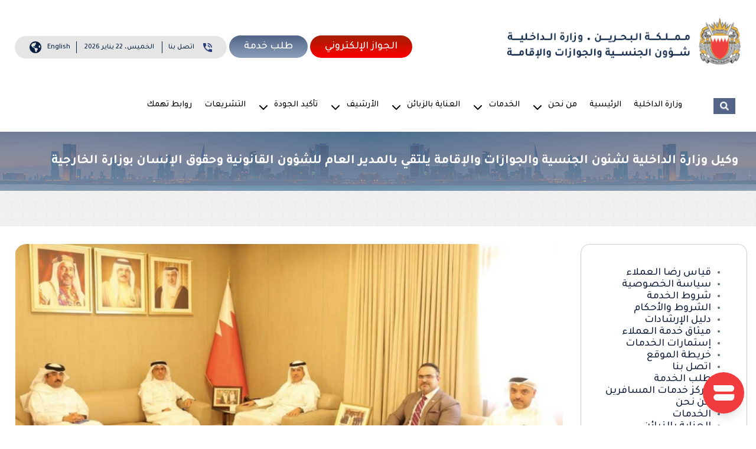

--- FILE ---
content_type: text/html; charset=utf-8
request_url: https://www.npra.gov.bh/npra-news/145-1/
body_size: 46336
content:

<!DOCTYPE html>
<html lang="ar" dir="rtl">

<head>
<link rel="preconnect" href="https://fonts.googleapis.com">
<link rel="preconnect" href="https://fonts.gstatic.com" crossorigin>
<link href="https://fonts.googleapis.com/css2?family=Tajawal:wght@300;500;700&display=swap" rel="stylesheet">
    <meta charset="utf-8">
    <title>وكيل وزارة الداخلية لشئون الجنسية والجوازات والإقامة يلتقي بالمدير العام للشؤون القانونية وحقوق الإنسان بوزارة الخارجية</title>
    
    
    <link href="/content/themes/npra/css/font/stylesheet.css" rel="stylesheet">
<link href="/content/css/elementscss/elementscss.min.css" rel="stylesheet">
<link href="/content/css/elementscss/rtl.css" rel="stylesheet">
<script src="/content/js/jquery-3.6.0.min.js"></script>
    <link href="/content/themes/npra/js/OwlCarousel2-2.3.4/dist/assets/owl.carousel.min.css" rel="stylesheet" />
    <script src="/content/themes/npra/js/OwlCarousel2-2.3.4/dist/owl.carousel.min.js"></script>
    <link href="/content/themes/npra/js/OwlCarousel2-2.3.4/dist/assets/owl.theme.default.min.css" rel="stylesheet" />
<link href="/content/themes/npra/js/superfish-master/dist/css/superfish.css" rel="stylesheet" />
    <script src="/content/themes/npra/js/superfish-master/dist/js/superfish.min.js"></script>
   <script type="text/javascript" src="/content/themes/npra/js/fancybox-master/dist/jquery.fancybox.js?v=2.1.5"></script>
	<link rel="stylesheet" type="text/css" href="/content/themes/npra/js/fancybox-master/dist/jquery.fancybox.css?v=2.1.5" media="screen" />
    <script src="/content/themes/npra/js/bxslider-4-4.2.12/dist/jquery.bxslider.min.js"></script>
    <link href="/content/themes/npra/js/bxslider-4-4.2.12/dist/jquery.bxslider.css" rel="stylesheet" />
          <script src="/content/themes/npra/js/SlickNav-1.0.10/dist/jquery.slicknav.min.js"></script>
    <link href="/content/themes/npra/js/SlickNav-1.0.10/dist/slicknav.min.css" rel="stylesheet" />

    <meta name="viewport" content="width=device-width, initial-scale=1.0" />



    <link href="/content/themes/npra/css/npra.css?id=2.3114e56345643111111" rel="stylesheet">
    <link href="/content/themes/npra/css/rtl.css" rel="stylesheet">

    <link rel="apple-touch-icon" sizes="57x57" href="/content/icons/apple-icon-57x57.png">
    <link rel="apple-touch-icon" sizes="60x60" href="/content/icons/apple-icon-60x60.png">
    <link rel="apple-touch-icon" sizes="72x72" href="/content/icons/apple-icon-72x72.png">
    <link rel="apple-touch-icon" sizes="76x76" href="/content/icons/apple-icon-76x76.png">
    <link rel="apple-touch-icon" sizes="114x114" href="/content/icons/apple-icon-114x114.png">
    <link rel="apple-touch-icon" sizes="120x120" href="/content/icons/apple-icon-120x120.png">
    <link rel="apple-touch-icon" sizes="144x144" href="/content/icons/apple-icon-144x144.png">
    <link rel="apple-touch-icon" sizes="152x152" href="/content/icons/apple-icon-152x152.png">
    <link rel="apple-touch-icon" sizes="180x180" href="/content/icons/apple-icon-180x180.png">
    <link rel="icon" type="image/png" sizes="192x192"  href="/content/icons/android-icon-192x192.png">
    <link rel="icon" type="image/png" sizes="32x32" href="/content/icons/favicon-32x32.png">
    <link rel="icon" type="image/png" sizes="96x96" href="/content/icons/favicon-96x96.png">
    <link rel="icon" type="image/png" sizes="16x16" href="/content/icons/favicon-16x16.png">
    <link rel="manifest" href="/content/icons/manifest.json">
    <meta name="msapplication-TileColor" content="#ffffff">
    <meta name="msapplication-TileImage" content="/content/icons/ms-icon-144x144.png">
    <meta name="theme-color" content="#ffffff">

  



<link href="/customcss" rel="stylesheet">

<script src="/customjs"></script></head>
<body>
    <div id="myOverlay" class="overlay">
  <span class="closebtn" onclick="closeSearch()" title="Close Overlay">×</span>
  <div class="overlay-content">
    <form action="/search/">
      <input type="text" placeholder="البحث في الموقع" name="q">
      <button type="submit">البحث</button>
        <div style="clear:both;"></div>
    </form>
  </div>
</div>

 <script>
     function openSearch() {
         document.getElementById("myOverlay").style.display = "block";
         return false;
     }

     function closeSearch() {
         document.getElementById("myOverlay").style.display = "none";
         return false;
     }
 </script>

  <header>
        <div class="el-container">
          
            <div class="el-row npra-logobar">
                <div class="el-col el-ct4 logo"style='position:relative' >
                    <a href="/" ><img alt="شؤون الجنسية والجوازات والإقامة" src="/content/themes/npra/images/logo.png" class="logo-img"/></a>

                </div>
                <div class="el-col el-ct8 el-relative el-left npra-topbarholder">
                      <div class="npra-gradient npra-request red-gradient">
                        <a href="/epassport/">الجواز الإلكتروني </a>
                    </div>
                    <div class="npra-gradient npra-request">
                        <a href="/service-request/">طلب خدمة</a>
                    </div>
                    <div class="npra-gr npra-topbar">
                        <div class="npra-contact">
                            <a href="/contact-us/">اتصل بنا</a>
                        </div>
                        <div class="npra-date">

                            الخميس&#1548; 22&nbsp;يناير&nbsp;2026
                        </div>

                        <div class="npra-language">
                           <a href="/en/npra-news/145-1/">English</a>
                        </div>


                    </div>

                     <div class="mobilemenu" style="position:absolute;top:0px;width:100%;left:0px;right:0px;z-index:100001;direction:rtl">

                    </div>

                </div>
            </div>

            <div class="el-row el-relative npra-navbar-container">
                <a href="/search/" class="npra-search openBtn" onclick="openSearch(); return false;">البحث</a>
                 
                <div class="npra-navbar">
                    

                     <ul class="sf-menu sf-menu-main" id="sf-menu"><li class="nav-item-moi"><a href="https://www.interior.gov.bh">وزارة الداخلية</a><li class="nav-item-home home"><a href="/">الرئيسية</a><li class="nav-item-30709  nav-se-0-13"><a href="#">من نحن</a><ul class="nav-in nav-in-level-0"><li  class="nav-item-31134 nav-se-0-0"><a href="/about-us/ministry-of-interior-strategy/">استراتيجية وزارة الداخلية</a></li><li  class="nav-item-31135 nav-se-0-1"><a href="/about-us/npra-strategy/">استراتيجية شؤون الجنسية والجوازات والإقامة</a><ul class="nav-in nav-in-level-1"><li  class="nav-item-31136 nav-se-1-0"><a href="/about-us/npra-strategy/vision/">الرؤية</a></li><li  class="nav-item-31137 nav-se-1-1"><a href="/about-us/npra-strategy/our-message/">الرسالة</a></li><li  class="nav-item-31138 nav-se-1-2"><a href="/about-us/npra-strategy/values/">القيم</a></li><li  class="nav-item-31139 nav-se-1-3"><a href="/about-us/npra-strategy/strategic-goals/">الأهداف الإستراتيجية</a></li><li  class="nav-item-31140 nav-se-1-4"><a href="/about-us/npra-strategy/organizational-structure/">الهيكل التنظيمي</a></li></ul></li></ul></li><li class="nav-item-31053  nav-se-0-14"><a href="/services/">الخدمات</a><ul class="nav-in nav-in-level-0"><li  class="nav-item-31144 nav-se-0-0"><a href="/services/nationality/">خدمات الجنسية</a><ul class="nav-in nav-in-level-1"><li  class="nav-item-31201 nav-se-1-0"><a href="/services/nationality/citizenship-for-a-bahrainis-wife/">طلب الحصول على الجنسية البحرينية بحكم الزواج من مواطن</a></li><li  class="nav-item-31202 nav-se-1-1"><a href="/services/nationality/request-for-permission-to-retain-the-original-nationality/">طلب الإذن بالاحتفاظ بالجنسية الأجنبية</a></li><li  class="nav-item-31203 nav-se-1-2"><a href="/services/nationality/request-to-apply-for-a-foreign-nationality/">طلب إذن التجنس بجنسية أجنبية</a></li><li  class="nav-item-31204 nav-se-1-3"><a href="/services/nationality/request-for-surrender-of-foreign-nationality/">طلب التنازل عن الجنسية الأجنبية</a></li><li  class="nav-item-31205 nav-se-1-4"><a href="/services/nationality/request-to-reclaim-the-original-nationality/">طلب إذن إسترداد الجنسية الأصلية</a></li><li  class="nav-item-31206 nav-se-1-5"><a href="/services/nationality/applying-for-bahraini-nationality/">طلب الحصول على الجنسية البحرينية لأجنبي</a></li><li  class="nav-item-31207 nav-se-1-6"><a href="/services/nationality/request-to-relinquish-the-bahraini-nationality/">طلب التنازل عن الجنسية البحرينية</a></li></ul></li><li  class="nav-item-31141 nav-se-0-1"><a href="/services/passports/">خدمات الجوازات</a><ul class="nav-in nav-in-level-1"><li  class="nav-item-31162 nav-se-1-0"><a href="/services/passports/issuance-of-passport/">إصدار جواز السفر (العادي)</a></li><li  class="nav-item-31163 nav-se-1-1"><a href="/services/passports/issuance-of-passport-private/">إصدار جواز السفر (الخاص)</a></li><li  class="nav-item-31165 nav-se-1-2"><a href="/services/passports/replacement-of-the-passport/">استبدال جواز السفر ( العادي )</a></li><li  class="nav-item-31371 nav-se-1-3"><a href="/services/passports/passport-replacement-special/">استبدال جواز السفر (الخاص)</a></li><li  class="nav-item-31167 nav-se-1-4"><a href="/services/passports/replacement-of-passport-abroad/">استبدال جواز السفر  للمواطن المتواجد في الخارج</a></li><li  class="nav-item-31373 nav-se-1-5"><a href="/services/passports/passport-replacement-aboard-through-dhl/">استبدال جواز السفر للمواطن المتواجد في الخارج عن طريق شركة التوصيل</a></li><li  class="nav-item-31372 nav-se-1-6"><a href="/services/passports/passport-information-amendment/">تعديل بيانات جواز السفر</a></li><li  class="nav-item-31168 nav-se-1-7"><a href="/services/passports/issuance-of-travel-permits/">إصدار تذكرة المرور</a></li><li  class="nav-item-31169 nav-se-1-8"><a href="/services/passports/execute-court-order-for-issuing-bahraini-passport/">تنفيذ أحكام إصدار جوازات السفر</a></li><li  class="nav-item-31170 nav-se-1-9"><a href="/services/passports/execute-court-order-for-amending-information-on-bahraini-passport/">تنفيذ الأحكام المتعلقة بتعديل بيانات جوازات السفر</a></li><li  class="nav-item-31164 nav-se-1-10"><a href="/services/passports/passport-in-lieu-of-lost-damaged/">إصدار جواز بدل فاقد /تالف</a></li><li  class="nav-item-31402 nav-se-1-11"><a href="/services/passports/-/">استبدال جواز السفر (العادي) الخدمة المميزة</a></li></ul></li><li  class="nav-item-31142 nav-se-0-2"><a href="/services/visas-residence-permit/">خدمات التأشيرات والإقامة</a><ul class="nav-in nav-in-level-1"><li  class="nav-item-31171 nav-se-1-0"><a href="/services/visas-residence-permit/visa-services/">خدمات التأشيرات</a><ul class="nav-in nav-in-level-2"><li  class="nav-item-31370 nav-se-2-0"><a href="/services/visas-residence-permit/visa-services/e-visa/">التأشيرات الإلكترونية</a><ul class="nav-in nav-in-level-3"><li  class="nav-item-31344 nav-se-3-0"><a href="/services/visas-residence-permit/visa-services/e-visa/multiple-visa/">التأشيرات الإلكترونية - متعددة الدخول</a><ul class="nav-in nav-in-level-4"><li  class="nav-item-31347 nav-se-4-1"><a href="/services/visas-residence-permit/visa-services/e-visa/multiple-visa/visit-visa-three-months-multiple-entry/">تأشيرة زيارة الكترونية ثلاثة أشهر متعددة لدول G212</a></li><li  class="nav-item-31353 nav-se-4-2"><a href="/services/visas-residence-permit/visa-services/e-visa/multiple-visa/visit-visa-six-months-multiple-entry/">تأشيرة زيارة الكترونية 6 أشهر متعددة للبريطانيين والإيرلنديين</a></li><li  class="nav-item-31346 nav-se-4-3"><a href="/services/visas-residence-permit/visa-services/e-visa/multiple-visa/visit-visa-one-year-multiple-entry/">تأشيرة زيارة الكترونية متعددة السفرات صالحة لمدة سنة واحدة</a></li><li  class="nav-item-31352 nav-se-4-4"><a href="/services/visas-residence-permit/visa-services/e-visa/multiple-visa/visit-visa-five-years-multiple-entry/">تأشيرة زيارة الكترونية متعددة السفرات صالحه لمدة 5 سنوات</a></li><li  class="nav-item-31349 nav-se-4-5"><a href="/services/visas-residence-permit/visa-services/e-visa/multiple-visa/visit-visa-ten-years-multiple-entry/">تأشيرة زيارة الكترونية متعددة السفرات صالحة لمدة 10 سنوات</a></li><li  class="nav-item-31356 nav-se-4-6"><a href="/services/visas-residence-permit/visa-services/e-visa/multiple-visa/visit-visa-gcc-visitor-one-month-multiple-entry/">تأشيرة زيارة الكترونية لزوار دول مجلس التعاون الخليجي</a></li><li  class="nav-item-31358 nav-se-4-7"><a href="/services/visas-residence-permit/visa-services/e-visa/multiple-visa/visit-visa-gcc-resident-three-months-multiple-entry/">تأشيرة زيارة الكترونية ثلاثة أشهر متعددة لمقيمي دول مجلس التعاون الخليجي</a></li><li  class="nav-item-31354 nav-se-4-8"><a href="/services/visas-residence-permit/visa-services/e-visa/multiple-visa/visit-visa-gcc-resident-one-year-multiple-entry/">تأشيرة زيارة الكترونية متعددة السفرات صالحة لمدة سنة واحدة لمقيمي دول مجلس التعاون الخليجي</a></li><li  class="nav-item-31359 nav-se-4-9"><a href="/services/visas-residence-permit/visa-services/e-visa/multiple-visa/visit-visa-uk-three-months-multiple-entry/">تأشيرة زيارة الكترونية ثلاثة أشهر متعددة للبريطانيين والإيرلنديين</a></li></ul></li><li  class="nav-item-31364 nav-se-3-1"><a href="/services/visas-residence-permit/visa-services/e-visa/evisa1/">التأشيرات الإلكترونية - لمرة واحدة</a></li></ul></li><li  class="nav-item-31179 nav-se-2-1"><a href="/services/visas-residence-permit/visa-services/truck-drivers-visa/">تأشيرة لسواق الشاحنات</a></li><li  class="nav-item-31178 nav-se-2-2"><a href="/services/visas-residence-permit/visa-services/business-visa/">تأشيرة زيارة رجال الأعمال</a></li><li  class="nav-item-31172 nav-se-2-3"><a href="/services/visas-residence-permit/visa-services/visa-for-the-relatives-of-bahraini-father-mother-husband-or-children/">تأشيرة إلتحاق لأقارب البحرينيين من الدرجة الأولى (الأب، الأم، الزوج ، الأبناء)</a></li><li  class="nav-item-31173 nav-se-2-4"><a href="/services/visas-residence-permit/visa-services/family-visa-for-the-foreign-wife-of-a-bahraini-citizen/">تأشيرة الإلتحاق لزوجة البحريني</a></li><li  class="nav-item-31174 nav-se-2-5"><a href="/services/visas-residence-permit/visa-services/family-visa-for-children-of-bahraini-mothers-married-to-foreigners/">تأشيرة إلتحاق لأبناء البحرينية المتزوجة من أجنبي</a></li><li  class="nav-item-31182 nav-se-2-6"><a href="/services/visas-residence-permit/visa-services/family-visa-for-sons-daughters-over-24-years-old/">تأشيرة الالتحاق لأقارب الأجنبي من الدرجة الاولى (الأب ، الأم ، الأبناء فوق 24 سنة)</a></li><li  class="nav-item-31175 nav-se-2-7"><a href="/services/visas-residence-permit/visa-services/student-visa/">تأشيرة التحاق للجهات التعليمية</a></li><li  class="nav-item-31456 nav-se-2-8"><a href="/services/visas-residence-permit/visa-services/visa1/">تأشيرة التحاق لزوجة الخليجي الأجنبية</a></li><li  class="nav-item-31185 nav-se-2-9"><a href="/services/visas-residence-permit/visa-services/endorsement-visa-for-foreign-companies/">تأشيرة إلتحاق للشركات الخارجية</a></li><li  class="nav-item-31180 nav-se-2-10"><a href="/services/visas-residence-permit/visa-services/issue-artist-visa/">تأشيرة الفرق الفنية</a></li><li  class="nav-item-31176 nav-se-2-12"><a href="/services/visas-residence-permit/visa-services/general-visit-visas/">تأشيرة الزيارة</a></li><li  class="nav-item-31184 nav-se-2-13"><a href="/services/visas-residence-permit/visa-services/local-transfer/">التحويل المحلي</a></li><li  class="nav-item-31394 nav-se-2-14"><a href="/services/visas-residence-permit/visa-services/visa-extension-/">تمديد تأشيرة 7 أيام</a></li></ul></li><li  class="nav-item-31187 nav-se-1-1"><a href="/services/visas-residence-permit/residence-permits-services/">خدمات الإقامات</a><ul class="nav-in nav-in-level-2"><li  class="nav-item-31188 nav-se-2-0"><a href="/services/visas-residence-permit/residence-permits-services/golden-residency/">الإقامة الذهبية</a><ul class="nav-in nav-in-level-3"><li  class="nav-item-31355 nav-se-3-0"><a href="/services/visas-residence-permit/residence-permits-services/golden-residency/golden-residence-permit-retired-not-residing-in-bahrain/">إصدار الإقامة  الذهبية للأجنبي المتقاعد غير المقيم</a></li><li  class="nav-item-31357 nav-se-3-1"><a href="/services/visas-residence-permit/residence-permits-services/golden-residency/golden-residence-permit-owner-of-properties-in-bahrain/">إصدار الإقامة الذهبية للأجنبي الذي يملك عقارات في مملكة البحرين</a></li><li  class="nav-item-31360 nav-se-3-2"><a href="/services/visas-residence-permit/residence-permits-services/golden-residency/golden-residence-permit-talented-individuals/">إصدار الإقامة الذهبية للأجنبي من أصحاب المواهب</a></li><li  class="nav-item-31361 nav-se-3-3"><a href="/services/visas-residence-permit/residence-permits-services/golden-residency/golden-residence-permit-employedretired-foreigner-residing-in-bahrain/">إصدار الإقامة الذهبية للأجنبي المقيم في مملكة البحرين(موظف / متقاعد)</a></li><li  class="nav-item-31363 nav-se-3-4"><a href="/services/visas-residence-permit/residence-permits-services/golden-residency/golden-residence-permit-endorsed-family-members/">إصدار الإقامة الذهبية للملتحقين</a></li></ul></li><li  class="nav-item-31189 nav-se-2-1"><a href="/services/visas-residence-permit/residence-permits-services/family-resident-permit-for-the-foreign-wife-of-a-bahraini-citizen/">إقامة الالتحاق لزوجة البحريني الأجنبية</a></li><li  class="nav-item-31190 nav-se-2-2"><a href="/services/visas-residence-permit/residence-permits-services/family-resident-permit-for-children-of-bahraini-mothers-married-to-foreigners/">إقامة إلتحاق لأبناء البحرينية المتزوجة من أجنبي</a></li><li  class="nav-item-31192 nav-se-2-3"><a href="/services/visas-residence-permit/residence-permits-services/grace-period-issue-renewal/">فترة السماح</a></li><li  class="nav-item-31193 nav-se-2-4"><a href="/services/visas-residence-permit/residence-permits-services/family-residents-permit-for-the-parents-of-foreign-residents/">إقامة إلتحاق لأقارب الأجنبي المقيم من الدرجة الأولى ( الأب ، الأم ، الأبناء فوق 24 سنة )</a></li><li  class="nav-item-31194 nav-se-2-5"><a href="/services/visas-residence-permit/residence-permits-services/student-resident-permit/">إقامة إلتحاق للجهات التعليمية</a></li><li  class="nav-item-31195 nav-se-2-6"><a href="/services/visas-residence-permit/residence-permits-services/registration-of-foreign-newborns/">تسجيل المواليد الأجانب</a></li><li  class="nav-item-31196 nav-se-2-7"><a href="/services/visas-residence-permit/residence-permits-services/passport-details-update/">تحديث معلومات الجواز</a></li><li  class="nav-item-31197 nav-se-2-8"><a href="/services/visas-residence-permit/residence-permits-services/family-resident-permit-for-sons-daughters-over-24-years-old/">إقامة إلتحاق لأقارب البحرينيين من الدرجة الأولى ( الأب ، الأم ، الزوج ،الأبناء )</a></li><li  class="nav-item-31198 nav-se-2-9"><a href="/services/visas-residence-permit/residence-permits-services/valid-resident-permit-cancellation/">إلغاء الإقامة </a></li><li  class="nav-item-31342 nav-se-2-10"><a href="/services/visas-residence-permit/residence-permits-services/rps/">الإقامة بالكفالة الشخصية </a><ul class="nav-in nav-in-level-3"><li  class="nav-item-31345 nav-se-3-0"><a href="/services/visas-residence-permit/residence-permits-services/rps/self-sponsorship-residence-permit-and-return-visa-foreign-investor-/">إقامة للكفالة الشخصية مع تأشيرة العودة – للمستثمر الأجنبي </a></li><li  class="nav-item-31348 nav-se-3-1"><a href="/services/visas-residence-permit/residence-permits-services/rps/self-sponsorship-residence-permit-and-return-visa-foreign-investor-0/">إقامة للكفالة الشخصية مع تأشيرة العودة – للاجنبي المتقاعد</a></li><li  class="nav-item-31350 nav-se-3-2"><a href="/services/visas-residence-permit/residence-permits-services/rps/self-sponsorship-residence-permit-and-return-visa-foreign-property-owner-in-bahrain-/">إقامة للكفالة الشخصية مع تأشيرة العودة – للأجنبي الذي يملك سكناً في مملكة البحرين</a></li><li  class="nav-item-31351 nav-se-3-3"><a href="/services/visas-residence-permit/residence-permits-services/rps/self-sponsorship-residence-permit-over-staycancellation-fees-/">إلغاء الإقامة بالكفالة الشخصية – رسوم التأخير للمتخلفين </a></li><li  class="nav-item-31477 nav-se-3-4"><a href="/services/visas-residence-permit/residence-permits-services/rps/-0-0/">إقامة التحاق العائلة بالكفالة الشخصية </a></li></ul></li><li  class="nav-item-31384 nav-se-2-11"><a href="/services/visas-residence-permit/residence-permits-services/issuance-of-resident-permit-for-foreigner-companies/">إقامة إلتحاق للشركات الخارجية </a></li><li  class="nav-item-31457 nav-se-2-12"><a href="/services/visas-residence-permit/residence-permits-services/-0/">اقامة التحاق لزوجة الخليجي الأجنبية</a></li></ul></li></ul></li><li  class="nav-item-31143 nav-se-0-3"><a href="/services/security-service/">خدمات البحث و المتابعة</a><ul class="nav-in nav-in-level-1"><li  class="nav-item-31265 nav-se-1-0"><a href="/services/security-service/travel-permits-for-bahraini-citizen/">طلب تصريح سفر (للمواطنين)</a></li><li  class="nav-item-31266 nav-se-1-1"><a href="/services/security-service/-travel-permit-for-bahraini-citizens-/">طلب رفع الحظر عن الأشخاص</a></li><li  class="nav-item-31267 nav-se-1-2"><a href="/services/security-service/travel-facilitation-request/">طلب تسهيل السفر</a></li><li  class="nav-item-31268 nav-se-1-3"><a href="/services/security-service/request-to-lift-suspension-of-transaction-individual-commercial-/">طلب رفع الحظر على المعاملات (شخصي / تجاري)</a></li><li  class="nav-item-31269 nav-se-1-4"><a href="/services/security-service/request-issuance-of-exit-permits-for-gcc-nationals-and-expats/">طلب إصدار مأذونية خروج (للخليجيين والأجانب)</a></li><li  class="nav-item-31381 nav-se-1-5"><a href="/services/security-service/security1/">طلب إبلاغ عن جواز سفر ( تالف أو مفقود ) للخليجيين و الأجانب</a></li></ul></li><li  class="nav-item-31145 nav-se-0-4"><a href="/services/port-services/">خدمات المنافذ</a></li><li  class="nav-item-31146 nav-se-0-5"><a href="/services/administrative-and-financial-services/">خدمات الإدارية والمالية</a><ul class="nav-in nav-in-level-1"><li  class="nav-item-31271 nav-se-1-0"><a href="/services/administrative-and-financial-services/certifications/">شهادات</a><ul class="nav-in nav-in-level-2"><li  class="nav-item-31534 nav-se-2-0"><a href="/services/administrative-and-financial-services/certifications/cr/">اصدار شهادة تاريخ اكتساب الجنسية البحرينية</a></li><li  class="nav-item-31535 nav-se-2-1"><a href="/services/administrative-and-financial-services/certifications/cr-0/">اصدار شهادة عدم اكتساب الجنسية البحرينية</a></li><li  class="nav-item-31536 nav-se-2-2"><a href="/services/administrative-and-financial-services/certifications/cr-1/">اصدار شهادة بحالة تواجد العامل (تحويل محلي، مغادر، موجود)</a></li><li  class="nav-item-31537 nav-se-2-3"><a href="/services/administrative-and-financial-services/certifications/cr-2/">اصدار شهادة بيانات الجواز البحريني</a></li><li  class="nav-item-31538 nav-se-2-4"><a href="/services/administrative-and-financial-services/certifications/cr-3/">اصدار شهادة برخص الإقامات السابقة </a></li><li  class="nav-item-31539 nav-se-2-5"><a href="/services/administrative-and-financial-services/certifications/cr-4/">اصدار شهادة وكشف سفرات متعددة</a></li><li  class="nav-item-31540 nav-se-2-6"><a href="/services/administrative-and-financial-services/certifications/cr-5/">اصدار شهادة بعدد الزوار على السجل التجاري</a></li><li  class="nav-item-31541 nav-se-2-7"><a href="/services/administrative-and-financial-services/certifications/cr-6/">اصدار شهادة بجوازات السفر البحرينية السابقة</a></li><li  class="nav-item-31542 nav-se-2-8"><a href="/services/administrative-and-financial-services/certifications/cr-7/">اصدار شهادة بيانات جواز السفر البحريني للمتوفي</a></li><li  class="nav-item-31543 nav-se-2-9"><a href="/services/administrative-and-financial-services/certifications/cr-8/">اصدار شهادة آخر دخول </a></li><li  class="nav-item-31544 nav-se-2-10"><a href="/services/administrative-and-financial-services/certifications/cr-9/">اصدار شهادة وكشف سفرات متعددة ( الجوازات المفقودة)</a></li><li  class="nav-item-31545 nav-se-2-11"><a href="/services/administrative-and-financial-services/certifications/cr-10/">اصدار شهادة بيانات جوازات السفر السابقة للمتوفي</a></li></ul></li></ul></li></ul></li><li class="nav-item-31148  nav-se-0-15"><a href="#">العناية بالزبائن</a><ul class="nav-in nav-in-level-0"><li  class="nav-item-31149 nav-se-0-0"><a href="/customer-care/tawasul/">النظام الوطني للمقترحات والشكاوي (تواصل)</a></li><li  class="nav-item-31150 nav-se-0-1"><a href="/customer-care/31150/">مركز الإتصال (ياهلا)</a></li></ul></li><li class="nav-item-31152  nav-se-0-16"><a href="#">الأرشيف</a><ul class="nav-in nav-in-level-0"><li  class="nav-item-30710 nav-se-0-0"><a href="/activities-and-events/news/">الأخبار</a></li><li  class="nav-item-31297 nav-se-0-1"><a href="/activities-and-events/photo/">ارشيف الصور</a></li><li  class="nav-item-31161 nav-se-0-2"><a href="/activities-and-events/indicative-presentations/">عروض إرشادية </a></li></ul></li><li class="nav-item-31153  nav-se-0-17"><a href="/quality-assurance/">تأكيد الجودة</a><ul class="nav-in nav-in-level-0"><li  class="nav-item-31154 nav-se-0-0"><a href="/quality-assurance/quality-policy-statement/">بيان سياسة الجودة</a></li><li  class="nav-item-31155 nav-se-0-1"><a href="/quality-assurance/quality-management-system/">نظام إدارة الجودة</a></li><li  class="nav-item-31156 nav-se-0-2"><a href="/quality-assurance/quality-editions/">إصدارات الجودة</a></li><li  class="nav-item-31157 nav-se-0-3"><a href="/quality-assurance/quality-level-stats-and-reports/">احصائيات وتقارير مستوى الجودة</a><ul class="nav-in nav-in-level-1"><li  class="nav-item-31258 nav-se-1-1"><a href="/quality-assurance/quality-level-stats-and-reports/quality-reports/">تقارير الجودة</a></li><li  class="nav-item-31259 nav-se-1-2"><a href="/quality-assurance/quality-level-stats-and-reports/ports-statistics/">إحصائية المنافذ</a></li></ul></li><li  class="nav-item-31158 nav-se-0-4"><a href="/quality-assurance/development-procedures/">الإجراءات التطويرية</a></li><li  class="nav-item-31480 nav-se-0-5"><a href="/quality-assurance/31480/">نتائج تقييم مراكز الخدمات</a></li></ul></li><li class="nav-item-31257  nav-se-0-18"><a href="/legislation/">التشريعات</a></li><li class="nav-item-31159  nav-se-0-19"><a href="/useful-links/">روابط تهمك</a></li></ul>
                </div>
            </div>
            

            <script>
                jQuery(document).ready(function () {
                    jQuery('ul.sf-menu').superfish();
                });
            </script>
        </div>
    </header>
        

        <script>
            jQuery(document).ready(function () {
                jQuery('.slider8').bxSlider({
                    mode: 'vertical',
                    minSlides: 1,
                    slideMargin: 0,
                    auto: true,
                    moveSlides: 1,
                    controls: false,
                    pager: false, touchEnabled: false

                });
            });
        </script>



<!--//Tempalte: Default Post //-->

<div class="el-container npra-innerheader" style="max-width:1800px;background-image:url('/content/themes/npra/images/banner.png');">
    <div class="npra-innerheader-sh"></div>
    <div class="el-container">
     <h1>وكيل وزارة الداخلية لشئون الجنسية والجوازات والإقامة يلتقي بالمدير العام للشؤون القانونية وحقوق الإنسان بوزارة الخارجية</h1>
    </div>  </div>


   <div class="npra-breadcrumb el-container" style="max-width:1800px;"">
                         
                        </div>



<div class="el-container el-mt30">
     
<div class="el-row">
    <div class="el-col el-ct3 el-p0 ">

            <div class="el-row el-ml30">
                
<!--//Tempalte: Template Side Bar //-->


<div class="npra-cat-widget">
<ul class="current-nav nav" id="nav"><li class="nav-item-31216  nav-se-0-0""><a href="/customer-satisfaction-measure/">قياس رضا العملاء</a></li><li class="nav-item-31244  nav-se-0-1""><a href="/privacy-policy/">سياسة الخصوصية</a></li><li class="nav-item-31245  nav-se-0-2""><a href="/terms-of-service/">شروط الخدمة</a></li><li class="nav-item-31246  nav-se-0-3""><a href="/terms-and-conditions/">الشروط والأحكام</a></li><li class="nav-item-31252  nav-se-0-4""><a href="/how-to-guide/">دليل الإرشادات</a></li><li class="nav-item-31253  nav-se-0-5""><a href="/customer-service-charter/">ميثاق خدمة العملاء</a></li><li class="nav-item-31254  nav-se-0-6""><a href="/service-forms/">إستمارات الخدمات</a></li><li class="nav-item-31255  nav-se-0-7""><a href="/sitemap/">خريطة الموقع</a></li><li class="nav-item-31056  nav-se-0-8""><a href="/contact-us/">اتصل بنا</a></li></li><li class="nav-item-31263  nav-se-0-10""><a href="/service-request/">طلب الخدمة</a></li><li class="nav-item-31264  nav-se-0-11""><a href="/email-response/">طلب الخدمة</a></li><li class="nav-item-31437  nav-se-0-12""><a href="/the-travelers-center/">مركز خدمات المسافرين</a></li><li class="nav-item-30709  nav-se-0-13""><a href="/about-us/">من نحن</a></li><li class="nav-item-31053  nav-se-0-14""><a href="/services/">الخدمات</a></li><li class="nav-item-31148  nav-se-0-15""><a href="/customer-care/">العناية بالزبائن</a></li><li class="nav-item-31152  nav-se-0-16""><a href="/activities-and-events/">الأرشيف</a></li><li class="nav-item-31153  nav-se-0-17""><a href="/quality-assurance/">تأكيد الجودة</a></li><li class="nav-item-31257  nav-se-0-18""><a href="/legislation/">التشريعات</a></li><li class="nav-item-31159  nav-se-0-19""><a href="/useful-links/">روابط تهمك</a></li><li class="nav-item-31290  nav-se-0-20""><a href="/epassport/">الجواز الإلكتروني</a></li></ul></div>
            </div>

    </div>

    <div class="el-col el-ct9 el-p0">
        <div class="el-row page_view inner content_view npra-page-view">

          

                <div class="el-col el-c12  el-ct12 post-type-page el-pr0">  


                          <div class="el-mb20">
                    <div class="post-image-bg post-31434" style="background-image:url('/content/images/amny2.png')"></div>
                </div>
                   
                           <div class="el-mb20">
                    الخميس&#1548; 22&nbsp;يناير&nbsp;2026
                </div>

                   
                      

                   <p><span style="color:rgb(96,108,118);">أكد معالي الشيخ هشام بن عبدالرحمن آل خليفة وكيل وزارة الداخلية لشئون الجنسية والجوازات والإقامة رئيس لجنة مكافحة العنف والإدمان أنه تنفيذا لتوجيهات الفريق أول معالي الشيخ راشد بن عبدالله آل خليفة وزير الداخلية فان اللجنة تولي اهتماما في نشر تجربة البحرين في المحافل الإقليمية و الدولية والمساهمة في مشاركة قصص النجاح و البرامج الرائدة لحماية حقوق الطفل لنقل تجربة شرطة البحرين في تعزيز الأمن الفكري.</span><br><br><span style="color:rgb(96,108,118);">جاء ذلك خلال استقبال معاليه السفير الدكتور يوسف عبدالكريم بوجيري المدير العام للشؤون القانونية وحقوق الإنسان بوزارة الخارجية، يرافقه المستشار نوار عبد الله المطوع مستشار شئون حقوق الإنسان والسيد حسين مخلوق وزير مفوض في قطاع حقوق الإنسان، بحضور السيد على أحمد أميني مدير برنامج "معاً".</span><br><br><span style="color:rgb(96,108,118);">وخلال اللقاء، ناقش رئيس لجنة مكافحة العنف والإدمان جهود القائمين على البرامج المنبثقة من اللجنة والتي ترتكز على كافة معايير حقوق الإنسان والطفل، بالإضافة إلى مساعي اللجنة لنشر الدراسات التي تم انتاجها عبر مركز معاً الإقليمي للبحوث والتدريب وإقامة ندوات متخصصة للجمهور الدولي وعرض أوراق و دراسات بحثية في عدة مجالات.</span><br><br><span style="color:rgb(96,108,118);">و أشار الى اهمية التعاون المشترك بين الجهات المعنية للارتقاء بالمرتكزات والمبادئ الحقوقية التي اعتمدتها جميع دول العالم لينتج عنها إنجازات توائم الإجراءات والمشاريع والمبادرات التي من شأنها ان تتميز بها مملكة البحرين عن دول العالم في مجال حقوق الإنسان والطفل.</span><br><br><span style="color:rgb(96,108,118);">من جانبه، أعرب سعادة السفير عن تقديره للإنجازات الكبيرة التي حققها برنامج "معاً" والجهود الكبيرة التي تبذلها لجنة مكافحة العنف والإدمان و البرامج المنبثقة منها في الالتزام بمبادئ حقوق الإنسان ومواءمة كافة معايير قانون حقوق الإنسان الدولي بشكل عام وحقوق الطفل بشكل خاص .</span><br><br><span style="color:rgb(96,108,118);">واكد دور الاستثمار في الجيل الناشئ، مما ينعكس على استحقاق الأفراد للحقوق المتأصلة في الإنسان، هو ما تسعى إليه مملكة البحرين والجهات المعنية فيها للوصول إلى أعلى المستويات في احترام الحقوق والحريات ومعايشتها على أرض الواقع.</span></p>
                    
                   
                   </div>

            

                
            
 
       

    


    </div>
    </div>
</div>

</div>

    

   
    



  <footer>

        <div class="el-container">
            <div class="el-row npra-footer npra-gradient2">
                <div class="el-row npra-footer-nav">
                    <ul>
                        <li>
                             <a href="/sitemap/">
خريطة الموقع</a>
                        </li>
                        <li>
                            <a href="/about-us/npra-strategy/">من نحن</a>
                        </li>
                        <li>
                            <a href="/services/">الخدمات</a>
                        </li>
                     
                        <li>
                            <a href="/customer-care/">العناية بالزبائن</a>
                        </li>
                        <li>
                            <a href="/activities-and-events/">الأرشيف</a>
                        </li>
                        <li>
                            <a href="/quality-assurance/"> تأكيد الجودة</a>
                        </li>


                        


                         <li>
                            <a href="/legislation/"> التشريعات</a>
                        </li>
                        <li>
                            <a href="/useful-links/"> روابط تهمك</a>
                        </li>
                    </ul>
                </div>

                <div class="el-row npra-footer-col">
                    <div class="el-col el-ct3">
                   
                        <div class="npra-logos">

                             <div class="el-row el-mb20">
                                 <img alt="ISO" src="/content/themes/npra/images/iso.png" />
                            </div>

                              <div class="el-row el-mb20">
                                 <a href="https://www.bahrain.bh/wps/wcm/connect/8e38c624-4afb-4088-bbc2-f98169aee1f9/%D8%A7%D9%84%D8%B1%D8%A4%D9%8A%D8%A9+%D8%A7%D9%84%D8%A5%D9%82%D8%AA%D8%B5%D8%A7%D8%AF%D9%8A%D8%A9+2030.pdf?MOD=AJPERES" target="_blank">
                                     <img alt="رؤيتنا" src="/content/themes/npra/images/2030.png" style="height:60px" /></a>
                            </div>
                        </div>
                    </div>
                    <div class="el-col el-ct3">
                        <h4>مركز الاتصال</h4>
                        <div class="npra-contactf">

                            <ul>
                        <li class="dep">
                         شؤون الجنسية والجوازات والإقامة
                        </li>

                                  <li class="phone">

                        <span dir="ltr"><a href="tel:17077077">17 07 70 77</a></span>
<a aria-label="Chat on WhatsApp" href="https://wa.me/17077077"> <img src="/content/themes/npra/images/whatsapp-chat.png" width="150" /> </a>
                        </li>
                              <li class="time">
                        الأحد إلى الخميس 
                                  <br />
                                  من 07:30 صباحاً - 07:00 مساء
                        </li>
                                <li class="email"><a href="mailto:info@npra.gov.bh">info@npra.gov.bh</a></li>
                    </ul>

                        </div>
                    </div>
                    <div class="el-col el-ct3">
                        <h4>روابط أخرى</h4>
                        <div class="npra-otherlinks">
                            <div class="el-row">
                                <div>
                                    <a href="/mawaeid/">
                                    <img alt="حجز المواعيد" src="/content/themes/npra/images/mawaid.png" /></a>
                                </div>
                                <div><a href="/mawaeid/">
                                    حجز المواعيد
                                    </a>
                                </div>
                            </div>

                            <div class="el-row el-mt20">
                                <a href="/tawasul/"><img alt="تواصل" src="/content/themes/npra/images/tawasul.png" /></a>
                            </div>
                        </div>
                    </div>
                    <div class="el-col el-ct3">
                        <h4>تصويت</h4>
                        <div class="npra-poll">
                            <div class="el-row poll poll31209"><form id="form31209"><div class='el-row poll-question'>ما رأيك في موقع الإلكتروني الجديد لشؤون الجنسية والجوازات والإقامة؟</div><div class='el-row poll-options'><label class="el-block"><table style='width:100%;'><tr><td style='width:20px;'><input type="radio" name="pollq" value="10458" /></td><td>غني ومفيد.</td></tr></table></label><label class="el-block"><table style='width:100%;'><tr><td style='width:20px;'><input type="radio" name="pollq" value="10459" /></td><td>يحتاج إلى التطوير.</td></tr></table></label></div><div class='el-row poll-buttons'><input type='submit' value='قيم' class='poll-submit submit31209'> <input type='submit' value='نتائج' class='poll-submit'></div></form></div><script>$(".submit31209").click(function() {$.post("/content/controls/poll.aspx",{name: "Donald Duck",city: "Duckburg"},function(data, status){});});</script>

                        </div>
                    </div>
                </div>
                </div>
                <div class="el-row npra-footer-copyright   el-pl10">

                 

                    <div class="el-col el-c12 otherlinks">

                        <div class="npra-bottombar el-center">
                           
<a href="/privacy-policy/">سياسة الخصوصية</a>
<a href="/terms-of-service/">شروط الخدمة</a>
<a href="/terms-and-conditions/">الشروط والاحكام</a>
 <a href="/customer-service-charter/">ميثاق خدمة العملاء</a>
                             <a href="https://www.npra.gov.bh/mcms-store/pdf/service-level-agreement.pdf">اتفاقية مستوى الخدمة</a>
</div>


                    </div>


                       <div class="el-col el-c12 copyright  el-center el-mt30">
                        <div>تصـميـم وبرمـجـة المـوقـع مـن قـبـل إدارة تـكــنـولـوجـيـا الـمـعـلـومـات والإبداع الإلـكــتـروني</div>
                        <div>جـمـيع الـحـقـوق محـفـوظة © 2023 للإدارة الـعـامـة لشئون وزارة الــداخـلـيـة</div>
                    </div>
                </div>
            </div>
    </footer>
<script>
 $(function () {
         $('#sf-menu').slicknav({ label: '', prependTo: '.mobilemenu'});
     });
</script>

<!-- Google tag (gtag.js) -->

<script async src="https://www.googletagmanager.com/gtag/js?id=G-E7345JW714"></script>
<script>
  window.dataLayer = window.dataLayer || [];
  function gtag(){dataLayer.push(arguments);}
  gtag('js', new Date());

  gtag('config', 'G-E7345JW714');
</script>



<<script>
      (function () {
        var BASE_URL = "https://sdk.fluent.sh";
        var script = document.createElement("script");
        script.src = BASE_URL + "/chat.js";
        script.type = "module";
        document.body.appendChild(script);
        script.onload = function () {
          window.fluentSDK.run({
            inboxId: 59,
            token: "d20d43dd-e448-43a7-8366-5dad5b540142",
            baseUrl: BASE_URL,
          });
        };
      })();
    </script>

</body>
</html>

--- FILE ---
content_type: text/css
request_url: https://www.npra.gov.bh/content/themes/npra/css/font/stylesheet.css
body_size: 759
content:
@font-face {
    font-family: 'Janna LT';
    src: url('JannaLT-Regular.eot');
    src: url('JannaLT-Regular.eot?#iefix') format('embedded-opentype'),
        url('JannaLT-Regular.woff2') format('woff2'),
        url('JannaLT-Regular.woff') format('woff'),
        url('JannaLT-Regular.ttf') format('truetype');
    font-weight: normal;
    font-style: normal;
    font-display: swap;
}

@font-face {
    font-family: 'Janna LT';
    src: url('JannaLT-Bold.eot');
    src: url('JannaLT-Bold.eot?#iefix') format('embedded-opentype'),
        url('JannaLT-Bold.woff2') format('woff2'),
        url('JannaLT-Bold.woff') format('woff'),
        url('JannaLT-Bold.ttf') format('truetype');
    font-weight: bold;
    font-style: normal;
    font-display: swap;
}



--- FILE ---
content_type: text/css
request_url: https://www.npra.gov.bh/content/css/elementscss/elementscss.min.css
body_size: 55399
content:
/* ELEMENTS CSS v0.1 by Hafeez ur Rehman */
/*@import url('https://fonts.googleapis.com/css?family=Roboto:100,300,400,500,700,900');*/

html {
    line-height: 1.15;
    -ms-text-size-adjust: 100%;
    -webkit-text-size-adjust: 100%;
}

article, aside, footer, header, nav, section {
    display: block;
}

h1 {
    font-size: 2em;
    margin: 0.67em 0;
}

/*figcaption, figure, main {
    display: block;
}

figure {
    margin: 1em 40px;
}*/

hr {
    box-sizing: content-box;
    height: 0;
    overflow: visible;
}

pre {
    font-family: monospace,monospace;
    font-size: 1em;
}

a {
    background-color: transparent;
    -webkit-text-decoration-skip: objects;
}

abbr[title] {
    border-bottom: none;
    text-decoration: underline;
    text-decoration: underline dotted;
}

b, strong {
    font-weight: inherit;
}

b, strong {
    font-weight: bolder;
}

code, kbd, samp {
    font-family: monospace,monospace;
    font-size: 1em;
}

dfn {
    font-style: italic;
}

mark {
    background-color: #ff0;
    color: #000;
}

small {
    font-size: 80%;
}

sub, sup {
    font-size: 75%;
    line-height: 0;
    position: relative;
    vertical-align: baseline;
}

sub {
    bottom: -0.25em;
}

sup {
    top: -0.5em;
}

audio, video {
    display: inline-block;
}

    audio:not([controls]) {
        display: none;
        height: 0;
    }

img {
    border-style: none;
}

svg:not(:root) {
    overflow: hidden;
}

button, input, optgroup, select, textarea {
    margin: 0;
}

button, input {
    overflow: visible;
}

button, select {
    text-transform: none;
}

button, html [type="button"], [type="reset"], [type="submit"] {
    -webkit-appearance: button;
}

    button::-moz-focus-inner, [type="button"]::-moz-focus-inner, [type="reset"]::-moz-focus-inner, [type="submit"]::-moz-focus-inner {
        border-style: none;
        padding: 0;
    }

    button:-moz-focusring, [type="button"]:-moz-focusring, [type="reset"]:-moz-focusring, [type="submit"]:-moz-focusring {
        outline: 1px dotted ButtonText;
    }

legend {
    box-sizing: border-box;
    color: inherit;
    display: table;
    max-width: 100%;
    padding: 0;
    white-space: normal;
}

progress {
    display: inline-block;
    vertical-align: baseline;
}

textarea {
    overflow: auto;
}

[type="checkbox"], [type="radio"] {
    box-sizing: border-box;
    padding: 0;
}

[type="number"]::-webkit-inner-spin-button, [type="number"]::-webkit-outer-spin-button {
    height: auto;
}

[type="search"] {
    -webkit-appearance: textfield;
    outline-offset: -2px;
}

    [type="search"]::-webkit-search-cancel-button, [type="search"]::-webkit-search-decoration {
        -webkit-appearance: none;
    }

::-webkit-file-upload-button {
    -webkit-appearance: button;
    font: inherit;
}

details, menu {
    display: block;
}

summary {
    display: list-item;
}

canvas {
    display: inline-block;
}

template {
    display: none;
}

[hidden] {
    display: none;
}

table {
    border-collapse: collapse;
    border-spacing: 0;
}

* {
    -webkit-box-sizing: border-box;
    -moz-box-sizing: border-box;
    box-sizing: border-box;
}

body {
    color: #606c76;
    font-family: 'Roboto','Segoe UI','Helvetica Neue','Helvetica','Arial',sans-serif;
    font-size: 14px;
}

a {
    color: #14213D;
    text-decoration: none;
}

    a:hover, a:focus {
        color: #14213D;
        text-decoration: underline;
    }

    a:focus {
        outline: 5px auto -webkit-focus-ring-color;
        outline-offset: -2px;
    }

h1, .el-h1 {
    font-size: 46px;
}

h2, .el-h2 {
    font-size: 36px;
}

h3, .el-h3 {
    font-size: 28px;
}

h4, .el-h4 {
    font-size: 22px;
}

h5, .el-h5 {
    font-size: 18px;
}

h6, .el-h6 {
    font-size: 16px;
}

    h1 small, h2 small, h3 small, h4 small, h5 small, h6 small {
        font-size: 60%;
    }

.el-h1, .el-h2, .el-h3, .el-h4, .el-h5, .el-h6, h1, h2, h3, h4, h5, h6 {
    font-family: inherit;
    font-weight: 500;
    line-height: 1.1;
    color: inherit;
}

strong, .el-strong {
    font-weight: bold;
}

.el-center {
    text-align: center;
}

.el-left {
    text-align: left;
}

.el-right {
    text-align: right;
}

.el-justify {
    text-align: justify;
}

.el-shadow-white {
    text-shadow: 1px 1px 0 rgba(255,255,255,1);
}

.el-shadow-black {
    text-shadow: 1px 1px 0 rgba(0,0,0,1);
}

.el-nowrap {
    white-space: nowrap;
}

.el-lh10 {
    line-height: 10px;
}

.el-lh15 {
    line-height: 15px;
}

.el-lh16 {
    line-height: 15px;
}

.el-lh25 {
    line-height: 25px;
}

.el-lh35 {
    line-height: 35px;
}

.el-lh45 {
    line-height: 45px;
}

.el-lh20 {
    line-height: 20px;
}

.el-lh22 {
    line-height: 22px;
}

.el-lh24 {
    line-height: 24px;
}

.el-lh30 {
    line-height: 30px;
}

.el-lh40 {
    line-height: 40px;
}

.el-lh50 {
    line-height: 50px;
}

.el-ellipsis {
    white-space: nowrap;
    overflow: hidden;
    text-overflow: ellipsis;
}

.el-fs10 {
    font-size: 10px;
}

.el-fs12 {
    font-size: 12px;
}

.el-fs14 {
    font-size: 14px;
}

.el-fs16 {
    font-size: 16px;
}

.el-fs18 {
    font-size: 18px;
}

.el-fs20 {
    font-size: 20px;
}

.el-fs24 {
    font-size: 24px;
}

.el-fs30 {
    font-size: 30px;
}

.el-fs36 {
    font-size: 36px;
}

.el-fs42 {
    font-size: 42px;
}

.el-fs48 {
    font-size: 48px;
}

.el-strong {
    font-weight: bold;
}

.el-fw100 {
    font-weight: 100;
}

.el-fw200 {
    font-weight: 200;
}

.el-fw300 {
    font-weight: 300;
}

.el-fw400 {
    font-weight: 400;
}

.el-fw500 {
    font-weight: 500;
}

.el-fw600 {
    font-weight: 600;
}

.el-fw700 {
    font-weight: 700;
}

.el-fw800 {
    font-weight: 800;
}

.el-fw900 {
    font-weight: 900;
}

.el-bold {
    font-weight: bold;
}

.el-bolder {
    font-weight: bolder;
}

.el-lighter {
    font-weight: lighter;
}

.el-initial {
    font-weight: initial;
}

.el-inherit {
    font-weight: inherit;
}

.el-italic {
    font-style: italic !important;
}

.el-lead {
    font-size: 1.25rem;
    font-weight: 300;
}

.el-capitalize {
    font-weight: inherit;
}

.el-lowercase {
    text-transform: lowercase;
}

.el-uppercase {
    text-transform: uppercase;
}

.el-capitalize {
    text-transform: capitalize;
}

.el-text-shadow {
    -moz-text-shadow: 1px 1px 2px #000;
    -ms-text-shadow: 1px 1px 2px #000;
    -o-text-shadow: 1px 1px 2px #000;
    -webkit-text-shadow: 1px 1px 2px #000;
    text-shadow: 1px 1px 2px #000;
}

header > h1 {
    background-color: #dedede;
    border-bottom: 3px solid #aaa;
    padding: 10px;
}

blockquote {
    color: #777777;
    font-family: Georgia,Cambria,"Times New Roman",Times,serif;
    font-style: italic;
    font-size: 24px;
    font-size: 1.5rem;
    margin-left: 24px;
    margin-left: 1.5rem;
    padding-left: 24px;
    padding-left: 1.5rem;
    border-left: 6px solid #dedede;
    border-left: 0.375rem solid #dedede;
}

pre {
}

    pre code {
    }

.el-textcol {
}

    .el-textcol p {
        -webkit-box-sizing: border-box;
        -moz-box-sizing: border-box;
        box-sizing: border-box;
        text-align: justify;
        padding-right: 15px;
    }

.el-textcol-2 p + p, .el-textcol-3 p + p, .el-textcol-4 p + p {
    padding-left: 15px;
}

.el-textcol-2 p, .el-textcol-3 p, .el-textcol-4 p {
    min-height: 1px;
    position: relative;
    float: left;
}

.el-textcol-2 p {
    width: 50%;
}

.el-textcol-3 p {
    width: 33.3333%;
}

.el-textcol-4 p {
    width: 25%;
}

.el-textcol p:last-child {
    padding-right: 0;
}

.el-textcol-sep p, .el-textcol-sep div {
    padding-left: 20px !important;
    padding-right: 20px !important;
}

    .el-textcol-sep p + p, .el-textcol-sep div + div {
        border-left: solid 1px #cccccc;
    }

    .el-textcol-sep p:first-child, .el-textcol-sep div:first-child {
        padding-left: 0 !important;
    }

    .el-textcol-sep p:last-child, .el-textcol-sep div:last-child {
        padding-right: 0 !important;
    }

@font-face {
    font-family: 'elementscss';
    src: url('font/elementscss.eot?2167377');
    src: url('font/elementscss.eot?2167377#iefix') format('embedded-opentype'),url('font/elementscss.woff2?2167377') format('woff2'),url('font/elementscss.woff?2167377') format('woff'),url('font/elementscss.ttf?2167377') format('truetype'),url('font/elementscss.svg?2167377#elementscss') format('svg');
    font-weight: normal;
    font-style: normal;
}

[class^="el-icon-"]:before, [class*=" el-icon-"]:before {
    font-family: "elementscss";
    font-style: normal;
    font-weight: normal;
    speak: none;
    display: inline-block;
    text-decoration: inherit;
    width: 1em;
    margin-right: .2em;
    text-align: center;
    font-variant: normal;
    text-transform: none;
    line-height: 1em;
    margin-left: .2em;
    -webkit-font-smoothing: antialiased;
    -moz-osx-font-smoothing: grayscale;
}

.el-icon-search:before {
    content: '\e800';
}

.el-icon-mail:before {
    content: '\e801';
}

.el-icon-cancel:before {
    content: '\e802';
}

.el-icon-pencil:before {
    content: '\e803';
}

.el-icon-book:before {
    content: '\e804';
}

.el-icon-credit-card:before {
    content: '\e805';
}

.el-icon-floppy:before {
    content: '\e806';
}

.el-icon-attention:before {
    content: '\e807';
}

.el-icon-up-open:before {
    content: '\e808';
}

.el-icon-right-open:before {
    content: '\e809';
}

.el-icon-left-open:before {
    content: '\e80a';
}

.el-icon-down-open:before {
    content: '\e80b';
}

.el-icon-heart-empty:before {
    content: '\e80c';
}

.el-icon-star-empty:before {
    content: '\e80d';
}

.el-icon-cog:before {
    content: '\e80e';
}

.el-icon-download:before {
    content: '\e80f';
}

.el-icon-user:before {
    content: '\e810';
}

.el-icon-users:before {
    content: '\e811';
}

.el-icon-upload:before {
    content: '\e812';
}

.el-icon-down-big:before {
    content: '\e813';
}

.el-icon-left-big:before {
    content: '\e814';
}

.el-icon-right-big:before {
    content: '\e815';
}

.el-icon-up-big:before {
    content: '\e816';
}

.el-icon-plus:before {
    content: '\e817';
}

.el-icon-link:before {
    content: '\e818';
}

.el-icon-ok:before {
    content: '\e819';
}

.el-icon-calendar:before {
    content: '\e81a';
}

.el-icon-picture:before {
    content: '\e81b';
}

.el-icon-videocam:before {
    content: '\e81c';
}

.el-icon-lock:before {
    content: '\e81d';
}

.el-icon-pin:before {
    content: '\e81e';
}

.el-icon-eye:before {
    content: '\e81f';
}

.el-icon-home:before {
    content: '\e820';
}

.el-icon-info-circled:before {
    content: '\e821';
}

.el-icon-basket:before {
    content: '\e822';
}

.el-icon-wrench:before {
    content: '\e823';
}

.el-icon-globe:before {
    content: '\e824';
}

.el-icon-tags:before {
    content: '\e825';
}

.el-icon-print:before {
    content: '\e826';
}

.el-icon-edit:before {
    content: '\e827';
}

.el-icon-bell:before {
    content: '\e828';
}

.el-icon-trash-empty:before {
    content: '\e829';
}

.el-icon-location:before {
    content: '\e82a';
}

.el-icon-phone:before {
    content: '\e82b';
}

.el-icon-umbrella:before {
    content: '\e82c';
}

.el-icon-flight:before {
    content: '\e82d';
}

.el-icon-tag:before {
    content: '\e82e';
}

.el-icon-arrows-cw:before {
    content: '\e82f';
}

.el-icon-ccw:before {
    content: '\e830';
}

.el-icon-cw:before {
    content: '\e831';
}

.el-icon-doc:before {
    content: '\e832';
}

.el-icon-off:before {
    content: '\e833';
}

.el-icon-list-alt:before {
    content: '\e834';
}

.el-icon-chart-bar:before {
    content: '\e835';
}

.el-icon-flash:before {
    content: '\e836';
}

.el-icon-twitter:before {
    content: '\f099';
}

.el-icon-facebook:before {
    content: '\f09a';
}

.el-icon-github-circled:before {
    content: '\f09b';
}

.el-icon-rss:before {
    content: '\f09e';
}

.el-icon-certificate:before {
    content: '\f0a3';
}

.el-icon-menu:before {
    content: '\f0c9';
}

.el-icon-pinterest-circled:before {
    content: '\f0d2';
}

.el-icon-pinterest-squared:before {
    content: '\f0d3';
}

.el-icon-gplus-squared:before {
    content: '\f0d4';
}

.el-icon-gplus:before {
    content: '\f0d5';
}

.el-icon-linkedin:before {
    content: '\f0e1';
}

.el-icon-comment-empty:before {
    content: '\f0e5';
}

.el-icon-sitemap:before {
    content: '\f0e8';
}

.el-icon-lightbulb:before {
    content: '\f0eb';
}

.el-icon-doc-text:before {
    content: '\f0f6';
}

.el-icon-desktop:before {
    content: '\f108';
}

.el-icon-laptop:before {
    content: '\f109';
}

.el-icon-tablet:before {
    content: '\f10a';
}

.el-icon-mobile:before {
    content: '\f10b';
}

.el-icon-circle-empty:before {
    content: '\f10c';
}

.el-icon-quote-left:before {
    content: '\f10d';
}

.el-icon-quote-right:before {
    content: '\f10e';
}

.el-icon-github:before {
    content: '\f113';
}

.el-icon-folder-empty:before {
    content: '\f114';
}

.el-icon-attention-alt:before {
    content: '\f12a';
}

.el-icon-maxcdn:before {
    content: '\f136';
}

.el-icon-html5:before {
    content: '\f13b';
}

.el-icon-css3:before {
    content: '\f13c';
}

.el-icon-youtube-squared:before {
    content: '\f166';
}

.el-icon-youtube:before {
    content: '\f167';
}

.el-icon-xing:before {
    content: '\f168';
}

.el-icon-xing-squared:before {
    content: '\f169';
}

.el-icon-youtube-play:before {
    content: '\f16a';
}

.el-icon-dropbox:before {
    content: '\f16b';
}

.el-icon-stackoverflow:before {
    content: '\f16c';
}

.el-icon-instagram:before {
    content: '\f16d';
}

.el-icon-flickr:before {
    content: '\f16e';
}

.el-icon-adn:before {
    content: '\f170';
}

.el-icon-bitbucket:before {
    content: '\f171';
}

.el-icon-bitbucket-squared:before {
    content: '\f172';
}

.el-icon-tumblr:before {
    content: '\f173';
}

.el-icon-tumblr-squared:before {
    content: '\f174';
}

.el-icon-apple:before {
    content: '\f179';
}

.el-icon-windows:before {
    content: '\f17a';
}

.el-icon-android:before {
    content: '\f17b';
}

.el-icon-linux:before {
    content: '\f17c';
}

.el-icon-dribbble:before {
    content: '\f17d';
}

.el-icon-skype:before {
    content: '\f17e';
}

.el-icon-foursquare:before {
    content: '\f180';
}

.el-icon-trello:before {
    content: '\f181';
}

.el-icon-gittip:before {
    content: '\f184';
}

.el-icon-sun:before {
    content: '\f185';
}

.el-icon-vkontakte:before {
    content: '\f189';
}

.el-icon-weibo:before {
    content: '\f18a';
}

.el-icon-renren:before {
    content: '\f18b';
}

.el-icon-pagelines:before {
    content: '\f18c';
}

.el-icon-stackexchange:before {
    content: '\f18d';
}

.el-icon-vimeo-squared:before {
    content: '\f194';
}

.el-icon-slack:before {
    content: '\f198';
}

.el-icon-wordpress:before {
    content: '\f19a';
}

.el-icon-openid:before {
    content: '\f19b';
}

.el-icon-yahoo:before {
    content: '\f19e';
}

.el-icon-google:before {
    content: '\f1a0';
}

.el-icon-reddit:before {
    content: '\f1a1';
}

.el-icon-reddit-squared:before {
    content: '\f1a2';
}

.el-icon-stumbleupon-circled:before {
    content: '\f1a3';
}

.el-icon-stumbleupon:before {
    content: '\f1a4';
}

.el-icon-delicious:before {
    content: '\f1a5';
}

.el-icon-digg:before {
    content: '\f1a6';
}

.el-icon-pied-piper-squared:before {
    content: '\f1a7';
}

.el-icon-pied-piper-alt:before {
    content: '\f1a8';
}

.el-icon-drupal:before {
    content: '\f1a9';
}

.el-icon-joomla:before {
    content: '\f1aa';
}

.el-icon-behance:before {
    content: '\f1b4';
}

.el-icon-behance-squared:before {
    content: '\f1b5';
}

.el-icon-steam:before {
    content: '\f1b6';
}

.el-icon-steam-squared:before {
    content: '\f1b7';
}

.el-icon-recycle:before {
    content: '\f1b8';
}

.el-icon-spotify:before {
    content: '\f1bc';
}

.el-icon-deviantart:before {
    content: '\f1bd';
}

.el-icon-soundcloud:before {
    content: '\f1be';
}

.el-icon-file-pdf:before {
    content: '\f1c1';
}

.el-icon-file-word:before {
    content: '\f1c2';
}

.el-icon-file-excel:before {
    content: '\f1c3';
}

.el-icon-file-powerpoint:before {
    content: '\f1c4';
}

.el-icon-file-image:before {
    content: '\f1c5';
}

.el-icon-file-archive:before {
    content: '\f1c6';
}

.el-icon-file-audio:before {
    content: '\f1c7';
}

.el-icon-file-video:before {
    content: '\f1c8';
}

.el-icon-vine:before {
    content: '\f1ca';
}

.el-icon-codeopen:before {
    content: '\f1cb';
}

.el-icon-jsfiddle:before {
    content: '\f1cc';
}

.el-icon-git-squared:before {
    content: '\f1d2';
}

.el-icon-git:before {
    content: '\f1d3';
}

.el-icon-hacker-news:before {
    content: '\f1d4';
}

.el-icon-tencent-weibo:before {
    content: '\f1d5';
}

.el-icon-qq:before {
    content: '\f1d6';
}

.el-icon-wechat:before {
    content: '\f1d7';
}

.el-icon-paper-plane:before {
    content: '\f1d8';
}

.el-icon-share:before {
    content: '\f1e0';
}

.el-icon-soccer-ball:before {
    content: '\f1e3';
}

.el-icon-binoculars:before {
    content: '\f1e5';
}

.el-icon-twitch:before {
    content: '\f1e8';
}

.el-icon-yelp:before {
    content: '\f1e9';
}

.el-icon-wifi:before {
    content: '\f1eb';
}

.el-icon-paypal:before {
    content: '\f1ed';
}

.el-icon-gwallet:before {
    content: '\f1ee';
}

.el-icon-cc-visa:before {
    content: '\f1f0';
}

.el-icon-cc-mastercard:before {
    content: '\f1f1';
}

.el-icon-cc-discover:before {
    content: '\f1f2';
}

.el-icon-cc-amex:before {
    content: '\f1f3';
}

.el-icon-cc-paypal:before {
    content: '\f1f4';
}

.el-icon-cc-stripe:before {
    content: '\f1f5';
}

.el-icon-chart-pie:before {
    content: '\f200';
}

.el-icon-lastfm:before {
    content: '\f202';
}

.el-icon-lastfm-squared:before {
    content: '\f203';
}

.el-icon-ioxhost:before {
    content: '\f208';
}

.el-icon-cc:before {
    content: '\f20a';
}

.el-icon-meanpath:before {
    content: '\f20c';
}

.el-icon-buysellads:before {
    content: '\f20d';
}

.el-icon-connectdevelop:before {
    content: '\f20e';
}

.el-icon-dashcube:before {
    content: '\f210';
}

.el-icon-forumbee:before {
    content: '\f211';
}

.el-icon-leanpub:before {
    content: '\f212';
}

.el-icon-sellsy:before {
    content: '\f213';
}

.el-icon-shirtsinbulk:before {
    content: '\f214';
}

.el-icon-simplybuilt:before {
    content: '\f215';
}

.el-icon-skyatlas:before {
    content: '\f216';
}

.el-icon-diamond:before {
    content: '\f219';
}

.el-icon-heartbeat:before {
    content: '\f21e';
}

.el-icon-facebook-official:before {
    content: '\f230';
}

.el-icon-pinterest:before {
    content: '\f231';
}

.el-icon-whatsapp:before {
    content: '\f232';
}

.el-icon-user-plus:before {
    content: '\f234';
}

.el-icon-battery-3:before {
    content: '\f241';
}

.el-icon-wikipedia-w:before {
    content: '\f266';
}

.el-icon-chrome:before {
    content: '\f268';
}

.el-icon-firefox:before {
    content: '\f269';
}

.el-icon-opera:before {
    content: '\f26a';
}

.el-icon-internet-explorer:before {
    content: '\f26b';
}

.el-icon-edge:before {
    content: '\f282';
}

.el-icon-github-squared:before {
    content: '\f300';
}

.el-icon-twitter-squared:before {
    content: '\f304';
}

.el-icon-facebook-squared:before {
    content: '\f308';
}

.el-icon-linkedin-squared:before {
    content: '\f30c';
}

.el-icon-small {
    font-size: 12px;
}

.el-icon-medium {
    font-size: 38px;
}

.el-icon-large {
    font-size: 48px;
}

.el-icon-xlarge {
    font-size: 68px;
}

.el-icon-xxlarge {
    font-size: 88px;
}

.el-icon-xxxlarge {
    font-size: 108px;
}

.el-button {
    display: inline-block;
    padding: 0 20px;
    line-height: 20px;
    margin-bottom: 0;
    font-weight: 500;
    text-align: center;
    white-space: nowrap;
    border-radius: 4px;
    -moz-border-radius: 4px;
    -webkit-border-radius: 4px;
    color: #ffffff;
    background: #43467F;
    border: none;
    cursor: pointer;
    font-size: 11px;
    font-family: 'Open Sans',sans-serif;
    line-height: 42px;
    position: relative;
}

.el-button-disabled {
    cursor: not-allowed;
    filter: alpha(opacity=65);
    -webkit-box-shadow: none;
    box-shadow: none;
    opacity: .65;
}

.el-button[disabled] {
    cursor: not-allowed;
    filter: alpha(opacity=65);
    -webkit-box-shadow: none;
    box-shadow: none;
    opacity: .65;
}

.el-link {
    background: none;
    display: inline-block;
    padding: 6px 10px;
    line-height: 20px;
    margin-bottom: 0;
    font-weight: 400;
    text-align: center;
    white-space: nowrap;
    border-radius: 4px;
    -moz-border-radius: 4px;
    -webkit-border-radius: 4px;
    color: #000000;
}

.el-button-link:hover {
    background: none;
    text-decoration: underline;
}

button.el-bordered {
    background-color: #ffffff;
    border: solid 2px #613DC1;
    color: #000000;
}

button.el-bordered-red {
    background-color: #ffffff;
    border: solid 2px #ff0000;
    color: #000000;
}

button.el-bordered-green {
    background-color: #ffffff;
    border: solid 2px #00ff00;
    color: #000000;
}

button.el-bordered-skyblue {
    background-color: #ffffff;
    border: solid 2px #87CEFA;
    color: #000000;
}

button.el-bordered-orange {
    background-color: #ffffff;
    border: solid 2px #FFA500;
    color: #000000;
}

.el-button:hover {
    background: #d7d7d7;
    text-decoration: none;
    color: #000000;
}

.el-button-group .el-button {
    float: left;
    border-radius: 0;
}

    .el-button-group .el-button:first-child {
        -moz-border-radius-topleft: 5px;
        -webkit-border-top-left-radius: 5px;
        border-top-left-radius: 5px;
        -moz-border-radius-bottomleft: 5px;
        -webkit-border-bottom-left-radius: 5px;
        border-bottom-left-radius: 5px;
    }

    .el-button-group .el-button:last-child {
        -moz-border-radius-topright: 5px;
        -webkit-border-top-right-radius: 5px;
        border-top-right-radius: 5px;
        -moz-border-radius-bottomright: 5px;
        -webkit-border-bottom-right-radius: 5px;
        border-bottom-right-radius: 5px;
    }

    .el-button-group .el-button + .el-button {
        border-left: solid 1px #cccccc;
    }

.el-button-group .el-or {
    position: absolute;
    z-index: 1;
    left: -15px;
    color: #000000;
    background-color: #ffffff;
    display: inline-block;
    border-radius: 50%;
    line-height: 30px;
    width: 30px;
    top: 50%;
    margin-top: -15px;
}

button.el-circle {
    border-radius: 50%;
}

button.el-circle-icon {
    width: 40px;
    height: 40px;
    line-height: 45px;
    border-radius: 50%;
    padding: 0;
    position: relative;
}

    button.el-circle-icon i {
        font-size: 20px;
        padding: 0;
        top: -1px;
        position: relative;
    }

.el-table {
    margin: 0;
    padding: 0;
    width: 100%;
    position: relative;
}

    .el-table thead tr:first-child td:first-child {
    }

    .el-table thead tr:first-child td {
        color: #444;
        background-color: #d5d5d5;
        font-weight: bold;
        background: -o-linear-gradient(bottom,#e5e5e5 5%,#ffffff 100%);
        background: -webkit-gradient( linear,left top,left bottom,color-stop(0.05,#e5e5e5),color-stop(1,#ffffff) );
        background: -moz-linear-gradient( center top,#e5e5e5 5%,#ffffff 100% );
        filter: progid:DXImageTransform.Microsoft.gradient(startColorstr="#e5e5e5",endColorstr="#ffffff");
        background: -o-linear-gradient(top,#e5e5e5,ffffff);
    }

    .el-table td {
        vertical-align: middle;
        text-align: left;
        padding: 10px;
        font-size: 14px;
        font-weight: normal;
        color: #000000;
    }

    .el-table tr:nth-child(even) {
        background-color: #f2f2f2;
    }

    .el-table tr:nth-child(odd) {
        background-color: #ffffff;
    }

.el-table-bordered {
    border: 1px solid #cccccc;
}

    .el-table-bordered thead tr:first-child td:first-child {
        border-width: 0 0 1px 0;
    }

    .el-table-bordered thead tr:first-child td {
        border-color: #cccccc;
    }

    .el-table-bordered td {
        border: 1px solid #cccccc;
        border-width: 0 0 1px 0;
    }

.el-table-blue {
    border: solid 1px #87cefa;
}

    .el-table-blue thead tr:first-child td {
        background: none;
        background-color: #87cefa;
        border-bottom: 1px solid #87cefa;
    }

    .el-table-blue td {
        border-bottom: 1px solid #87cefa;
    }

    .el-table-blue tr:nth-child(even) {
        background-color: #e7f5fe;
    }

    .el-table-blue tr:nth-child(odd) {
        background-color: #ffffff;
    }

.el-table-green {
    border: solid 1px #90EE90;
}

    .el-table-green thead tr:first-child td {
        background: none;
        background-color: #90EE90;
        border-bottom: 1px solid #90EE90;
    }

    .el-table-green td {
        border-bottom: 1px solid #90EE90;
    }

    .el-table-green tr:nth-child(even) {
        background-color: #d3f8d3;
    }

    .el-table-green tr:nth-child(odd) {
        background-color: #ffffff;
    }

.el-table-red {
    border: solid 1px #FA8072;
}

    .el-table-red thead tr:first-child td {
        background: none;
        background-color: #FA8072;
        border-bottom: 1px solid #FA8072;
    }

    .el-table-red td {
        border-bottom: 1px solid #FA8072;
    }

    .el-table-red tr:nth-child(even) {
        background-color: #fdd3ce;
    }

    .el-table-red tr:nth-child(odd) {
        background-color: #ffffff;
    }

.el-c12 {
    width: 100%;
}

.el-c11 {
    width: 91.66666667%;
}

.el-c10 {
    width: 83.33333333%;
}

.el-c9 {
    width: 75%;
}

.el-c8 {
    width: 66.66666667%;
}

.el-c7 {
    width: 58.33333333%;
}

.el-c6 {
    width: 50%;
}

.el-c5 {
    width: 41.66666667%;
}

.el-c4 {
    width: 33.33333333%;
}

.el-c3 {
    width: 25%;
}

.el-c2 {
    width: 16.66666667%;
}

.el-c1 {
    width: 8.33333333%;
}

.el-ce1 {
    width: 100%;
}

.el-ce2 {
    width: 50%;
}

.el-ce3 {
    width: 33.33333333%;
}

.el-ce4 {
    width: 25%;
}

.el-ce5 {
    width: 20%;
}

.el-ce6 {
    width: 16.666666666666666666666666666667%;
}

.el-ce7 {
    width: 14.285714285714285714285714285714%;
}

.el-ce8 {
    width: 12.5%;
}

.el-ce9 {
    width: 11.111111111111111111111111111111%;
}

.el-ce10 {
    width: 10%;
}

.el-ce11 {
    width: 9.0909090909090909090909090909091%;
}

.el-ce12 {
    width: 8.3333333333333333333333333333333%;
}

@media (min-width:768px) {
    .el-ct1, .el-ct2, .el-ct3, .el-ct4, .el-ct5, .el-ct6, .el-ct7, .el-ct8, .el-ct9, .el-ct10, .el-ct11, .el-ct12 {
        float: left;
        position: relative;
        min-height: 1px;
    }

    .el-ct12 {
        width: 100%;
    }

    .el-ct11 {
        width: 91.66666667%;
    }

    .el-ct10 {
        width: 83.33333333%;
    }

    .el-ct9 {
        width: 75%;
    }

    .el-ct8 {
        width: 66.66666667%;
    }

    .el-ct7 {
        width: 58.33333333%;
    }

    .el-ct6 {
        width: 50%;
    }

    .el-ct5 {
        width: 41.66666667%;
    }

    .el-ct4 {
        width: 33.33333333%;
    }

    .el-ct3 {
        width: 25%;
    }

    .el-ct2 {
        width: 16.66666667%;
    }

    .el-ct1 {
        width: 8.33333333%;
    }
}

@media (min-width:992px) {
    .el-cd1, .el-cd2, .el-cd3, .el-cd4, .el-cd5, .el-cd6, .el-cd7, .el-cd8, .el-cd9, .el-cd10, .el-cd11, .el-cd12 {
        float: left;
        min-height: 1px;
        position: relative;
    }

    .el-cd12 {
        width: 100%;
    }

    .el-cd11 {
        width: 91.66666667%;
    }

    .el-cd10 {
        width: 83.33333333%;
    }

    .el-cd9 {
        width: 75%;
    }

    .el-cd8 {
        width: 66.66666667%;
    }

    .el-cd7 {
        width: 58.33333333%;
    }

    .el-cd6 {
        width: 50%;
    }

    .el-cd5 {
        width: 41.66666667%;
    }

    .el-cd4 {
        width: 33.33333333%;
    }

    .el-cd3 {
        width: 25%;
    }

    .el-cd2 {
        width: 16.66666667%;
    }

    .el-cd1 {
        width: 8.33333333%;
    }
}

@media (min-width:1200px) {
    .el-cl1, .el-clg-2, .el-cl3, .el-cl4, .el-cl5, .el-cl6, .el-cl7, .el-cl8, .el-cl9, .el-cl10, .el-cl11, .el-cl12 {
        float: left;
        min-height: 1px;
        position: relative;
    }

    .el-cl12 {
        width: 100%;
    }

    .el-cl11 {
        width: 91.66666667%;
    }

    .el-cl10 {
        width: 83.33333333%;
    }

    .el-cl9 {
        width: 75%;
    }

    .el-cl8 {
        width: 66.66666667%;
    }

    .el-cl7 {
        width: 58.33333333%;
    }

    .el-cl6 {
        width: 50%;
    }

    .el-cl5 {
        width: 41.66666667%;
    }

    .el-cl4 {
        width: 33.33333333%;
    }

    .el-cl3 {
        width: 25%;
    }

    .el-cl2 {
        width: 16.66666667%;
    }

    .el-cl1 {
        width: 8.33333333%;
    }
}

.el-container-full {
    margin: 0 auto;
    padding-right: 15px;
    padding-left: 15px;
}

.el-container {
    margin: 0 auto;
    max-width: 1098px;
    padding-right: 15px;
    padding-left: 15px;
}

.el-inline {
    display: inline-block;
}

.el-block {
    display: block;
}

.cms-blk + .cms-blk {
    margin-top: 5px;
}

.el-none {
    display: none;
}

.el-hide {
    display: none;
}

.el-show {
    display: block;
}

.el-clear:before, .el-clear:after {
    display: table;
    content: " ";
}

.el-clear:after {
    clear: both;
}

.el-autoheight {
    height: auto;
}

.el-paging a {
    display: inline-block;
    line-height: 20px;
    min-width: 20px;
    border: solid 1px #cccccc;
    margin-right: 5px;
    text-align: center;
}

.cms-paging .previous, .cms-paging .next, .cms-paging .last-page, .cms-paging .first-page {
    padding-right: 6px;
    padding-left: 6px;
}

.el-list-none {
    padding: 0;
    margin: 0;
    list-style: none;
}

    .el-list-none li {
        margin: 0;
        list-style: none;
        display: inline-block;
    }

.el-row {
}

.el-col {
    -webkit-box-sizing: border-box;
    -moz-box-sizing: border-box;
    box-sizing: border-box;
    padding-left: 10px;
    padding-right: 10px;
}

    .el-row:before, .el-row:after, .el-col:before, .el-col:after {
        display: table;
        content: " ";
        -webkit-box-sizing: border-box;
        -moz-box-sizing: border-box;
        box-sizing: border-box;
        clear: both;
        margin-right: -10px;
        margin-left: -10px;
    }

.el-button-group:before, .el-button-group:after {
    display: table;
    content: " ";
    -webkit-box-sizing: border-box;
    -moz-box-sizing: border-box;
    box-sizing: border-box;
    clear: both;
}

.el-c1, .el-c2, .el-c3, .el-c4, .el-c5, .el-c6, .el-c7, .el-c8, .el-c9, .el-c10, .el-c11, .el-c12 {
    float: left;
    position: relative;
}

.el-nav .el-search input[type=submit], .el-nav .el-search input[type=text] {
    -webkit-box-sizing: border-box;
    -moz-box-sizing: border-box;
    box-sizing: border-box;
}

.el-nav {
    height: 56px;
    margin: 0;
    color: #000000;
    line-height: 56px;
    padding: 0;
    width: 100%;
    text-align: center;
    overflow: hidden;
}

    .el-nav ul {
        height: inherit;
        margin: 0;
        padding: 0;
    }

        .el-nav ul li {
            height: inherit;
            list-style: none;
            margin: 0;
            float: left;
            padding: 0 15px 0 15px;
        }

            .el-nav ul li a {
                color: inherit;
            }

            .el-nav ul li.el-current a {
                background-color: #ffffff;
                color: #000000;
                display: inline-block;
                line-height: 34px;
                padding-right: 15px;
                padding-left: 15px;
            }

    .el-nav .el-logo {
        float: left;
        padding-left: 15px;
        padding-right: 15px;
        font-size: 22px;
        display: inline-block;
        white-space: nowrap;
        height: 56px;
        text-align: center;
    }

        .el-nav .el-logo a {
            color: inherit;
        }

        .el-nav .el-logo img {
            vertical-align: middle;
            max-height: 36px;
            margin-top: -1px;
        }

        .el-nav .el-logo .el-helper {
            display: inline-block;
            height: 100%;
            vertical-align: middle;
        }

    .el-nav ul.el-nav-right {
        float: right;
    }

    .el-nav ul.el-nav-center {
        float: none;
        display: inline-block;
    }

    .el-nav .el-search {
        display: inline-block;
        float: right;
        padding-right: 10px;
    }

        .el-nav .el-search input[type=text] {
            border: none;
            outline: none;
            border-radius: 4px;
            padding: 8px;
            display: inline-block;
            height: 36px;
            border: solid 1px #2C0735;
            background-color: #ffffff;
        }

        .el-nav .el-search button {
            border: none;
            outline: none;
            border-radius: 4px;
            padding: 8px;
            display: inline-block;
            height: 36px;
            border: solid 1px #2C0735;
            background-color: #ffffff;
            cursor: pointer;
        }

    .el-nav .el-nav-info {
        display: inline-block;
        float: right;
        padding-right: 10px;
        line-height: normal;
        text-align: left;
        padding-top: 11px;
    }

nav.el-small {
    height: 36px;
    line-height: 36px;
}

    nav.el-small ul li {
        height: 36px;
        line-height: 36px;
    }

        nav.el-small ul li.el-current a {
            line-height: 22px;
        }

nav.el-medium {
    height: 76px;
    line-height: 76px;
}

nav.el-large {
    height: 96px;
    line-height: 96px;
}

label {
    max-width: 100%;
    margin-bottom: 5px;
    font-weight: 700;
    color: #000000;
    display: inline-block;
}

.el-form {
    display: inline-block;
    width: auto;
    vertical-align: middle;
}

input[type=text] {
}

.el-form-entry {
    margin-bottom: 15px;
}

.el-input {
    display: block;
    box-sizing: border-box;
    -webkit-box-sizing: border-box;
    -moz-box-sizing: border-box;
    border: 1px solid #c2c2c2;
    box-shadow: 1px 1px 4px #ebebeb;
    -moz-box-shadow: 1px 1px 4px #ebebeb;
    -webkit-box-shadow: 1px 1px 4px #ebebeb;
    border-radius: 3px;
    -webkit-border-radius: 3px;
    -moz-border-radius: 3px;
    padding: 8px;
    outline: 0;
    width: 100%;
    background-color: #ffffff;
}

select.el-input {
    -webkit-appearance: none;
    -moz-appearance: none;
    appearance: none;
    background-image: url('../images/down-arrow.svg');
    background-position: right center;
    background-repeat: no-repeat;
    background-size: 20px;
}

.el-inline .el-input, .el-inline .el-form-entry {
    display: inline-block;
    width: auto;
    vertical-align: middle;
}

.el-input:focus {
    border: 1px solid #1e3a66;
}

input {
    line-height: normal;
}

button, input, select, textarea {
}

textarea {
}

button, input, optgroup, select, textarea {
}

    button, html input[type=button], input[type=reset], input[type=submit] {
    }

label {
}

fieldset {
}

legend {
}

ul {
}

li {
}

.el-ol {
}

.el-ul {
}

.el-nolist, .el-nolist li {
    list-style: none;
    margin: 0;
    padding: 0;
}

.el-nolist-inline li {
    display: inline-block;
}

.el-m {
    margin: 20px;
}

.el-ml {
    margin-left: 20px;
}

.el-mr {
    margin-right: 20px;
}

.el-mt {
    margin-top: 20px;
}

.el-mb {
    margin-bottom: 20px;
}

.el-m5 {
    margin: 5px;
}

.el-m10 {
    margin: 10px;
}

.el-m15 {
    margin: 15px;
}

.el-m20 {
    margin: 20px;
}

.el-m25 {
    margin: 25px;
}

.el-m30 {
    margin: 30px;
}

.el-m40 {
    margin: 40px;
}

.el-m50 {
    margin: 50px;
}

.el-m60 {
    margin: 60px;
}

.el-m70 {
    margin: 70px;
}

.el-m80 {
    margin: 80px;
}

.el-m90 {
    margin: 90px;
}

.el-m100 {
    margin: 100px;
}

.el-mt5 {
    margin-top: 5px;
}

.el-mt10 {
    margin-top: 10px;
}

.el-mt15 {
    margin-top: 15px;
}

.el-mt20 {
    margin-top: 20px;
}

.el-mt25 {
    margin-top: 25px;
}

.el-mt30 {
    margin-top: 30px;
}

.el-mt40 {
    margin-top: 40px;
}

.el-mt50 {
    margin-top: 50px;
}

.el-mt60 {
    margin-top: 60px;
}

.el-mt70 {
    margin-top: 70px;
}

.el-mt80 {
    margin-top: 80px;
}

.el-mt90 {
    margin-top: 90px;
}

.el-mt100 {
    margin-top: 100px;
}

.el-mr5 {
    margin-right: 5px;
}

.el-mr10 {
    margin-right: 10px;
}

.el-mr15 {
    margin-right: 15px;
}

.el-mr20 {
    margin-right: 20px;
}

.el-mr25 {
    margin-right: 25px;
}

.el-mr30 {
    margin-right: 30px;
}

.el-mr40 {
    margin-right: 40px;
}

.el-mr50 {
    margin-right: 50px;
}

.el-mr60 {
    margin-right: 60px;
}

.el-mr70 {
    margin-right: 70px;
}

.el-mr80 {
    margin-right: 80px;
}

.el-mr90 {
    margin-right: 90px;
}

.el-mr100 {
    margin-right: 100px;
}

.el-mb0 {
    margin-bottom: 0;
}

.el-mb1 {
    margin-bottom: 1px;
}

.el-mb5 {
    margin-bottom: 5px;
}

.el-mb10 {
    margin-bottom: 10px;
}

.el-mb15 {
    margin-bottom: 15px;
}

.el-mb20 {
    margin-bottom: 20px;
}

.el-mb25 {
    margin-bottom: 25px;
}

.el-mb30 {
    margin-bottom: 30px;
}

.el-mb40 {
    margin-bottom: 40px;
}

.el-mb50 {
    margin-bottom: 50px;
}

.el-mb60 {
    margin-bottom: 60px;
}

.el-mb70 {
    margin-bottom: 70px;
}

.el-mb80 {
    margin-bottom: 80px;
}

.el-mb90 {
    margin-bottom: 90px;
}

.el-mb100 {
    margin-bottom: 100px;
}

.el-ml5 {
    margin-left: 5px;
}

.el-ml10 {
    margin-left: 10px;
}

.el-ml15 {
    margin-left: 15px;
}

.el-ml20 {
    margin-left: 20px;
}

.el-ml25 {
    margin-left: 25px;
}

.el-ml30 {
    margin-left: 30px;
}

.el-ml40 {
    margin-left: 40px;
}

.el-ml50 {
    margin-left: 50px;
}

.el-ml60 {
    margin-left: 60px;
}

.el-ml70 {
    margin-left: 70px;
}

.el-ml80 {
    margin-left: 80px;
}

.el-ml90 {
    margin-left: 90px;
}

.el-ml100 {
    margin-left: 100px;
}

.el-m0 {
    margin: 0;
}

.el-p {
    padding: 20px;
}

.el-pl {
    padding-left: 20px;
}

.el-pr {
    padding-right: 20px;
}

.el-pt {
    padding-top: 20px;
}

.el-pb {
    padding-bottom: 20px;
}

.el-p5 {
    padding: 5px;
}

.el-p10 {
    padding: 10px;
}

.el-p15 {
    padding: 15px;
}

.el-p20 {
    padding: 20px;
}

.el-p25 {
    padding: 25px;
}

.el-p30 {
    padding: 30px;
}

.el-p40 {
    padding: 40px;
}

.el-p50 {
    padding: 50px;
}

.el-p60 {
    padding: 60px;
}

.el-p70 {
    padding: 70px;
}

.el-p80 {
    padding: 80px;
}

.el-p90 {
    padding: 90px;
}

.el-p100 {
    padding: 100px;
}

.el-pt5 {
    padding-top: 5px;
}

.el-pt10 {
    padding-top: 10px;
}

.el-pt15 {
    padding-top: 15px;
}

.el-pt20 {
    padding-top: 20px;
}

.el-pt25 {
    padding-top: 25px;
}

.el-pt30 {
    padding-top: 30px;
}

.el-pt40 {
    padding-top: 40px;
}

.el-pt50 {
    padding-top: 50px;
}

.el-pt60 {
    padding-top: 60px;
}

.el-pt70 {
    padding-top: 70px;
}

.el-pt80 {
    padding-top: 80px;
}

.el-pt90 {
    padding-top: 90px;
}

.el-pt100 {
    padding-top: 100px;
}

.el-pr5 {
    padding-right: 5px;
}

.el-pr10 {
    padding-right: 10px;
}

.el-pr15 {
    padding-right: 15px;
}

.el-pr20 {
    padding-right: 20px;
}

.el-pr25 {
    padding-right: 25px;
}

.el-pr30 {
    padding-right: 30px;
}

.el-pr40 {
    padding-right: 40px;
}

.el-pr50 {
    padding-right: 50px;
}

.el-pr60 {
    padding-right: 60px;
}

.el-pr70 {
    padding-right: 70px;
}

.el-pr80 {
    padding-right: 80px;
}

.el-pr90 {
    padding-right: 90px;
}

.el-pr100 {
    padding-right: 100px;
}

.el-pb5 {
    padding-bottom: 5px;
}

.el-pb10 {
    padding-bottom: 10px;
}

.el-pb15 {
    padding-bottom: 15px;
}

.el-pb20 {
    padding-bottom: 20px;
}

.el-pb25 {
    padding-bottom: 25px;
}

.el-pb30 {
    padding-bottom: 30px;
}

.el-pb40 {
    padding-bottom: 40px;
}

.el-pb50 {
    padding-bottom: 50px;
}

.el-pb60 {
    padding-bottom: 60px;
}

.el-pb70 {
    padding-bottom: 70px;
}

.el-pb80 {
    padding-bottom: 80px;
}

.el-pb90 {
    padding-bottom: 90px;
}

.el-pb100 {
    padding-bottom: 100px;
}

.el-pl5 {
    padding-left: 5px;
}

.el-pl10 {
    padding-left: 10px;
}

.el-pl15 {
    padding-left: 15px;
}

.el-pl20 {
    padding-left: 20px;
}

.el-pl25 {
    padding-left: 25px;
}

.el-pl30 {
    padding-left: 30px;
}

.el-pl40 {
    padding-left: 40px;
}

.el-pl50 {
    padding-left: 50px;
}

.el-pl60 {
    padding-left: 60px;
}

.el-pl70 {
    padding-left: 70px;
}

.el-pl80 {
    padding-left: 80px;
}

.el-pl90 {
    padding-left: 90px;
}

.el-pl100 {
    padding-left: 100px;
}

.el-p0 {
    padding: 0;
}

.el-pl0 {
    padding-left: 0;
}

.el-pr0 {
    padding-right: 0;
}

.el-pt0 {
    padding-top: 0;
}

.el-pb0 {
    padding-bottom: 0;
}

.el-float-l {
    float: left;
}

.el-float-r {
    float: right;
}

.el-float-n {
    float: none;
}

.el-notification {
    padding: 10px;
    border-radius: 3px;
    -moz-border-radius: 3px;
    -webkit-border-radius: 3px;
    border: solid 1px #43467F;
    background-color: #43467F;
    position: relative;
    color: #ffffff;
}

.el-error {
    border-color: #db2828;
    background-color: #ffe8e6;
    color: #db2828;
}

.el-success {
    border-color: #1ebc30;
    background-color: #e5f9e7;
    color: #1ebc30;
}

.el-warning {
    border-color: #b58105;
    background-color: #fff8db;
    color: #b58105;
}

.el-small.el-notification {
    font-size: 12px;
    padding: 6px;
}

.el-large.el-notification {
    font-size: 20px;
    padding: 20px;
}

.el-xlarge.el-notification {
    font-size: 30px;
    padding: 30px;
}

.el-xxlarge.el-notification {
    font-size: 40px;
    padding: 40px;
}

.el-bg-red.el-notification, .el-bg-vb.el-notification, .el-bg-kp.el-notification, .el-bg-lr.el-notification, .el-bg-mrp.el-notification, .el-bg-lcb.el-notification, .el-bg-blue.el-notification, .el-bg-green.el-notification, .el-bg-brown.el-notification, .el-bg-skyblue.el-notification, .el-bg-darkblue.el-notification, .el-bg-pink.el-notification, .el-bg-orange.el-notification, .el-bg-yellow.el-notification, .el-bg-gray.el-notification, .el-bg-lightgray.el-notification, .el-bg-lime.el-notification {
    border: none;
}

button.el-xxlarge {
    padding: 32px 62px;
    font-size: 34px;
}

button.el-xlarge {
    padding: 22px 42px;
    font-size: 24px;
}

button.el-large {
    padding: 16px 36px;
    font-size: 14px;
}

button.el-medium {
    padding: 0 29px;
    font-size: 14px;
    line-height: 49px;
}

button.el-small {
    padding: 0 24px;
    font-size: 12px;
    line-height: 32px;
}

button.el-xsmall {
    padding: 0 12px;
    font-size: 11px;
    line-height: 22px;
}

div.el-xxlarge, p.el-xxlarge, span.el-xxlarge {
    font-size: 48px;
}

div.el-xlarge, p.el-xlarge, span.el-xlarge {
    font-size: 38px;
}

div.el-large, p.el-large, span.el-large {
    font-size: 28px;
}

div.el-medium, p.el-medium, span.el-medium {
    font-size: 18px;
}

div.el-small, p.el-small, span.el-small {
    font-size: 12px;
}

div.el-xsmall, p.el-xsmall, span.el-xsmall {
    font-size: 10px;
}

i.el-xxlarge {
    font-size: 100px;
}

i.el-xlarge {
    font-size: 80px;
}

i.el-large {
    font-size: 60px;
}

i.el-medium {
    font-size: 40px;
}

i.el-small {
    font-size: 20px;
}

i.el-xsmall {
    font-size: 10px;
}

.el-bg-primary {
    background-color: #43467F;
}

.el-bg-vb {
    background-color: #858AE3;
}

.el-bg-pp {
    background-color: #613DC1;
}

.el-bg-lcb {
    background-color: #92BCEA;
}

.el-bg-mrp {
    background-color: #2C0735;
}

.el-bg-lr {
    background-color: #0E1216;
}

.el-bg-kp {
    background-color: #4E148C;
}

.el-bg-darkblue {
    background-color: #00008B;
}

.el-bg-red {
    background-color: #ff0000;
}

.el-bg-black {
    background-color: #000000;
}

.el-bg-blue {
    background-color: #0000ff;
}

.el-bg-navy {
    background-color: #000080;
}

.el-bgu-violet {
    background-color: #8A2BE2;
}

.el-bg-brown {
    background-color: #795548;
}

.el-bg-green {
    background-color: #008000;
}

.el-bg-orange {
    background-color: #FFA500;
}

.el-bg-skyblue {
    background-color: #87CEFA;
}

.el-bg-pink {
    background-color: #e91e63;
}

.el-bg-yellow {
    background-color: #ffeb3b;
    color: #666666 !important;
}

.el-bg-gray {
    background-color: #bbbbbb;
}

.el-bg-lightgray {
    background-color: #f1f1f1;
    color: #666666 !important;
}

.el-bg-lime {
    background-color: #cddc39;
}

[class*="el-bg-"] {
    color: #ffffff;
}

.el-no-borderradius {
    border-radius: 0 !important;
    -moz-border-radius: 0 !important;
    -webkit-border-radius: 0 !important;
}

.el-h5 {
    height: 5px;
}

.el-h10 {
    height: 10px;
}

.el-h15 {
    height: 15px;
}

.el-h20 {
    height: 20px;
}

.el-h25 {
    height: 25px;
}

.el-h30 {
    height: 30px;
}

.el-h40 {
    height: 40px;
}

.el-h50 {
    height: 50px;
}

.el-h60 {
    height: 60px;
}

.el-h70 {
    height: 70px;
}

.el-h80 {
    height: 80px;
}

.el-h90 {
    height: 90px;
}

.el-h100 {
    height: 100px;
}

.el-h200 {
    height: 200px;
}

.el-h300 {
    height: 300px;
}

.el-h400 {
    height: 400px;
}

.el-h500 {
    height: 500px;
}

.el-max-mh50 {
    height: 50px;
}

.cms-max-mh100 {
    height: 100px;
}

.cms-max-mh200 {
    height: 200px;
}

.cms-mh300 {
    max-height: 300px;
}

.cms-mh400 {
    max-height: 400px;
}

.cms-mh500 {
    max-height: 500px;
}

.cms-mh600 {
    max-height: 600px;
}

.cms-mh700 {
    max-height: 700px;
}

.cms-mh800 {
    max-height: 800px;
}

.cms-mh900 {
    max-height: 900px;
}

.cms-mh1000 {
    max-height: 1000px;
}

.el-w5 {
    width: 5px;
}

.el-w10 {
    width: 10px;
}

.el-w15 {
    width: 15px;
}

.el-w20 {
    width: 20px;
}

.el-w25 {
    width: 25px;
}

.el-w30 {
    width: 30px;
}

.el-w40 {
    width: 40px;
}

.el-w50 {
    width: 50px;
}

.el-w60 {
    width: 60px;
}

.el-w70 {
    width: 70px;
}

.el-w80 {
    width: 80px;
}

.el-w90 {
    width: 90px;
}

.el-w100 {
    width: 100px;
}

.el-w200 {
    width: 200px;
}

.el-w300 {
    width: 300px;
}

.el-w400 {
    width: 400px;
}

.el-w500 {
    width: 500px;
}

.el-w5p {
    width: 5%;
}

.el-w10p {
    width: 10%;
}

.el-w15p {
    width: 15%;
}

.el-w20p {
    width: 20%;
}

.el-w25p {
    width: 25%;
}

.el-w30p {
    width: 30%;
}

.el-w40p {
    width: 40%;
}

.el-w50p {
    width: 50%;
}

.el-w60p {
    width: 60%;
}

.el-w70p {
    width: 70%;
}

.el-w80p {
    width: 80%;
}

.el-w90p {
    width: 90%;
}

.el-w100p {
    width: 100%;
}

.el-relative {
    position: relative;
}

.el-fixed {
    position: fixed;
}

.el-absolute {
    position: absolute;
}

.el-static {
    position: static;
}

.el-initial {
    position: initial;
}

.el-inherit {
    position: inherit;
}

.el-absolute-left {
    position: absolute;
    left: 0;
}

.el-absolute-right {
    position: absolute;
    right: 0;
}

.el-absolute-bottom {
    position: absolute;
    bottom: 0;
}

.el-absolute-top {
    position: absolute;
    top: 0;
}

.el-absolute-topleft {
    position: absolute;
    top: 0;
    left: 0;
}

.el-absolute-topright {
    position: absolute;
    top: 0;
    right: 0;
}

.el-absolute-bottomleft {
    position: absolute;
    bottom: 0;
    left: 0;
}

.el-absolute-bottomright {
    position: absolute;
    bottom: 0;
    right: 0;
}

.el-absolute-topmiddle {
    position: absolute;
    left: 50%;
    top: 0;
    transform: translate(-50%,0%);
    -ms-transform: translate(-50%,0%);
}

.el-absolute-bottommiddle {
    position: absolute;
    left: 50%;
    bottom: 0;
    transform: translate(-50%,0%);
    -ms-transform: translate(-50%,0%);
}

.el-absolute-middle {
    position: absolute;
    top: 50%;
    left: 50%;
    transform: translate(-50%,-50%);
    -ms-transform: translate(-50%,-50%);
}

.el-absolute-middleleft {
    position: absolute;
    top: 50%;
    left: 0;
    transform: translate(0%,-50%);
    -ms-transform: translate(-0%,-50%);
}

.el-absolute-middleright {
    position: absolute;
    top: 50%;
    right: 0;
    transform: translate(0%,-50%);
    -ms-transform: translate(0%,-50%);
}

.el-fixed-left {
    position: fixed;
    left: 0;
}

.el-fixed-right {
    position: fixed;
    right: 0;
}

.el-fixed-bottom {
    position: fixed;
    bottom: 0;
}

.el-fixed-top {
    position: fixed;
    top: 0;
}

.el-fixed-topleft {
    position: fixed;
    top: 0;
    left: 0;
}

.el-fixed-topright {
    position: fixed;
    top: 0;
    right: 0;
}

.el-fixed-bottomleft {
    position: fixed;
    bottom: 0;
    left: 0;
}

.el-fixed-bottomright {
    position: fixed;
    bottom: 0;
    right: 0;
}

.el-fixed-topmiddle {
    position: fixed;
    left: 50%;
    top: 0;
    transform: translate(-50%,0%);
    -ms-transform: translate(-50%,0%);
}

.el-fixed-bottommiddle {
    position: fixed;
    left: 50%;
    bottom: 0;
    transform: translate(-50%,0%);
    -ms-transform: translate(-50%,0%);
}

.el-fixed-middle {
    position: fixed;
    top: 50%;
    left: 50%;
    transform: translate(-50%,-50%);
    -ms-transform: translate(-50%,-50%);
}

.el-fixed-middleleft {
    position: fixed;
    top: 50%;
    left: 0;
    transform: translate(0%,-50%);
    -ms-transform: translate(-0%,-50%);
}

.el-fixed-middleright {
    position: fixed;
    top: 50%;
    right: 0;
    transform: translate(0%,-50%);
    -ms-transform: translate(0%,-50%);
}

.el-gr-red {
    background: rgb(255,48,25);
    background: -moz-linear-gradient(left,rgba(255,48,25,1) 0,rgba(207,4,4,1) 100%);
    background: -webkit-linear-gradient(left,rgba(255,48,25,1) 0,rgba(207,4,4,1) 100%);
    background: linear-gradient(to right,rgba(255,48,25,1) 0,rgba(207,4,4,1) 100%);
    filter: progid:DXImageTransform.Microsoft.gradient( startColorstr='#ff3019',endColorstr='#cf0404',GradientType=1 );
}

.el-gr-green {
    background: rgb(180,221,180);
    background: -moz-linear-gradient(left,rgba(180,221,180,1) 0,rgba(131,199,131,1) 17%,rgba(82,177,82,1) 33%,rgba(0,138,0,1) 67%,rgba(0,87,0,1) 83%,rgba(0,36,0,1) 100%);
    background: -webkit-linear-gradient(left,rgba(180,221,180,1) 0,rgba(131,199,131,1) 17%,rgba(82,177,82,1) 33%,rgba(0,138,0,1) 67%,rgba(0,87,0,1) 83%,rgba(0,36,0,1) 100%);
    background: linear-gradient(to right,rgba(180,221,180,1) 0,rgba(131,199,131,1) 17%,rgba(82,177,82,1) 33%,rgba(0,138,0,1) 67%,rgba(0,87,0,1) 83%,rgba(0,36,0,1) 100%);
    filter: progid:DXImageTransform.Microsoft.gradient( startColorstr='#b4ddb4',endColorstr='#002400',GradientType=1 );
}

.el-gr-blue {
    background: #0200a3;
    background: -moz-linear-gradient(left,#0200a3 0,#008cff 100%);
    background: -webkit-linear-gradient(left,#0200a3 0,#008cff 100%);
    background: linear-gradient(to right,#0200a3 0,#008cff 100%);
    filter: progid:DXImageTransform.Microsoft.gradient( startColorstr='#0200a3',endColorstr='#008cff',GradientType=1 );
}

.el-gr-gray {
    background: rgb(238,238,238);
    background: -moz-linear-gradient(left,rgba(238,238,238,1) 0,rgba(204,204,204,1) 100%);
    background: -webkit-linear-gradient(left,rgba(238,238,238,1) 0,rgba(204,204,204,1) 100%);
    background: linear-gradient(to right,rgba(238,238,238,1) 0,rgba(204,204,204,1) 100%);
    filter: progid:DXImageTransform.Microsoft.gradient( startColorstr='#eeeeee',endColorstr='#cccccc',GradientType=1 );
}

.el-hero {
    padding: 48px;
    text-align: center;
    background-color: #1e3a66;
    margin-bottom: 30px;
    color: #ffffff;
    -webkit-box-sizing: border-box;
    -moz-box-sizing: border-box;
    box-sizing: border-box;
}

    .el-hero h1 {
        font-size: 66px;
        line-height: 1.1;
        margin: 0;
        padding: 0;
    }

    .el-hero p {
        margin-bottom: 15px;
        font-size: 21px;
        font-weight: 200;
        line-height: 1.4;
    }

    .el-hero a {
        color: inherit;
    }

.el-scroll {
    overflow: scroll;
}

.el-vertical-scroll {
    overflow-y: scroll;
    overflow-x: hidden;
}

.el-horizontal-scroll {
    overflow-x: scroll;
    overflow-y: hidden;
}


--- FILE ---
content_type: text/css
request_url: https://www.npra.gov.bh/content/css/elementscss/rtl.css
body_size: 719
content:

.el-c1, .el-c2, .el-c3, .el-c4, .el-c5, .el-c6, .el-c7, .el-c8, .el-c9, .el-c10, .el-c11, .el-c12 {
    float: right;
}


@media (min-width: 768px) {
    .el-ct1, .el-ct2, .el-ct3, .el-ct4, .el-ct5, .el-ct6, .el-ct7, .el-ct8, .el-ct9, .el-ct10, .el-ct11, .el-ct12 {
        float: right;
    }
}

/*for desktops*/
@media (min-width: 992px) {
    .el-cd1, .el-cd2, .el-cd3, .el-cd4, .el-cd5, .el-cd6, .el-cd7, .el-cd8, .el-cd9, .el-cd10, .el-cd11, .el-cd12 {
        float: right;
    }
}

/*for larger desktops*/
@media (min-width: 1200px) {
    .el-cl1, .el-clg-2, .el-cl3, .el-cl4, .el-cl5, .el-cl6, .el-cl7, .el-cl8, .el-cl9, .el-cl10, .el-cl11, .el-cl12 {
        float: right;
    }
}


--- FILE ---
content_type: text/css
request_url: https://www.npra.gov.bh/content/themes/npra/js/superfish-master/dist/css/superfish.css
body_size: 4331
content:
/*** ESSENTIAL STYLES ***/


.sf-menu, .sf-menu * {
	margin: 0;
	padding: 0;
	list-style: none;
}
.sf-menu li {
	position: relative;
}
.sf-menu ul {
	position: absolute;
	display: none;
	top: 100%;
	right: 0;
	z-index: 99;
}
.sf-menu > li {
	float: right;
}
.sf-menu li:hover > ul,
.sf-menu li.sfHover > ul {
	display: block;
}

.sf-menu a {
	display: block;
	position: relative;
}
.sf-menu ul ul {
	top: 0;
	right: 100%;
}


/*** DEMO SKIN ***/
.sf-menu {
	float: right;
	/*margin-bottom: 1em;*/
}
.sf-menu ul {
	    
	min-width: 12em; /* allow long menu items to determine submenu width */
	*width: 12em; /* no auto sub width for IE7, see white-space comment below */
}

	.sf-menu .m3 ul {
		min-width: 14em; /* allow long menu items to determine submenu width */
		*width: 14em; /* no auto sub width for IE7, see white-space comment below */
	}

	.sf-menu a {
		/*border-left: 1px solid rgba(255,255,255,.3);*/
		border-top: 1px solid #dFeEFF; /* fallback colour must use full shorthand */
		border-top: 1px solid rgba(255,255,255,.1);
		padding: .75em 0.7em;
		text-decoration: none;
		zoom: 1; /* IE7 */
	}
	.sf-menu a {
		color: #13a;
		font-size: 18px;
	}

	.sf-menu > li > a {
		height: 62px;
		line-height: 62px;
		padding: 0px 0.7em 0px 0.7em;
	
	}
		.sf-menu li {
		background: #ffffff;
		/*white-space: nowrap;*/ /* no need for Supersubs plugin */
		/**white-space: normal;*/ /* ...unless you support IE7 (let it wrap) */
		-webkit-transition: background .2s;
		transition: background .2s;
		font-size: 14px;
	}

	.sf-menu li > a {
		color: #000000;
		
	}
	.sf-menu ul li {
		background: #536689;
		min-width: 250px;
		max-width: 350px;

	
	}
	.sf-menu ul ul li {
		background: #536689;
	}


	.sf-menu li:hover, .sf-menu li.sfHover {
		background: #7689A7;
		/* only transition out, not in */
		-webkit-transition: none;
		transition: none;
	}
	.sf-menu > li:hover,
	.sf-menu > li.sfHover {
		background: #536689;
	}

	.sf-menu li:hover a,
	.sf-menu li.sfHover a {
		color:#ffffff
	}

/*** arrows (for all except IE7) **/
.sf-arrows .sf-with-ul {
	padding-left: 2.5em;
	*padding-left: 1em; /* no CSS arrows for IE7 (lack pseudo-elements) */
}
/* styling for both css and generated arrows */
	.sf-arrows .sf-with-ul:after {
		content: '';
		position: absolute;
		top: 30%;
		left: 1em;
		margin-top: 7px;
		margin-left:-5px;
		height: 20px;
		width: 20px;
		/* order of following 3 rules important for fallbacks to work */
		/*border: 5px solid transparent;
	border-top-color: #dFeEFF;*/ /* edit this to suit design (no rgba in IE8) */
		/*border-top-color: rgba(255,255,255,.5);*/
		background-image: url('../../../../images/arrow.png');
		background-position: center center;
		background-repeat: no-repeat;background-size:14px;
	}



.sf-arrows > li > .sf-with-ul:focus:after,
.sf-arrows > li:hover > .sf-with-ul:after,
.sf-arrows > .sfHover > .sf-with-ul:after {
	background-image: url('../../../../images/arrow_hover.png');
}


.sf-arrows > li > .sf-with-ul:focus:after,
.sf-arrows > li:hover > .sf-with-ul:after,
.sf-arrows > .sfHover > .sf-with-ul:after {
	border-top-color: white; /* IE8 fallback colour */
}
/* styling for right-facing arrows */
.sf-arrows ul .sf-with-ul:after {
	margin-top: -1px;
	margin-left: -8px;
	border-color: transparent;
	border-right-color: #dFeEFF; /* edit this to suit design (no rgba in IE8) */
	border-right-color: rgba(255,255,255,.5);
}
.sf-arrows ul li > .sf-with-ul:focus:after,
.sf-arrows ul li:hover > .sf-with-ul:after,
.sf-arrows ul .sfHover > .sf-with-ul:after {
	border-right-color: white;
}

.sf-arrows ul li > .sf-with-ul:focus:after,
.sf-arrows ul li > .sf-with-ul:after,
.sf-arrows ul .sfHover > .sf-with-ul:after {
	border-right-color: white;
	background-image: url('../../../../images/arrow_left.png');
	background-size: 8px;
}



/*	li.home {
		background-color: #FED201;
	}



		li.home a {
			color: #13a;
			background-color:#FED201
		}

			li.home:before{
			content: '';
			background-color:#FED201;position:absolute;top:-5px;width:100%;height:5px;
			}

			li.home a:hover {
				color: #ffffff;
			}*/




	

.innermenus a {
	padding-right: 22px;color:#ffffff;
}



@media screen and (max-width: 1024px) {


	.m1, .m2, .m3, .m4, .m5, .m6 {
		
		/*padding-right: 10px;
		padding-left: 10px;*/
	}

	.innermenus a {
		padding-right: 22px;
		color: #183f5c;
	}
}

--- FILE ---
content_type: text/css
request_url: https://www.npra.gov.bh/content/themes/npra/css/npra.css?id=2.3114e56345643111111
body_size: 27058
content:
body {
    margin: 0px;
    direction: rtl;
    overflow-x: hidden;
    font-family: 'Tajawal', sans-serif;
    font-size: 18px;
}
.silver-logo{
display:inline-block;position:absolute;left:-70px;top:15px;
}

.npra-gradient {
    background: rgb(81,100,135);
    background: -moz-linear-gradient(180deg, rgba(81,100,135,1) 0%, rgba(141,160,186,1) 100%);
    background: -webkit-linear-gradient(180deg, rgba(81,100,135,1) 0%, rgba(141,160,186,1) 100%);
    background: linear-gradient(180deg, rgba(81,100,135,1) 0%, rgba(141,160,186,1) 100%);
    filter: progid:DXImageTransform.Microsoft.gradient(startColorstr="#516487",endColorstr="#8da0ba",GradientType=1);
}

.npra-gradient2 {
    background: rgb(137,157,183);
    background: -moz-linear-gradient(180deg, rgba(137,157,183,1) 0%, rgba(255,255,255,1) 100%);
    background: -webkit-linear-gradient(180deg, rgba(137,157,183,1) 0%, rgba(255,255,255,1) 100%);
    background: linear-gradient(180deg, rgba(137,157,183,1) 0%, rgba(255,255,255,1) 100%);
    filter: progid:DXImageTransform.Microsoft.gradient(startColorstr="#899db7",endColorstr="#ffffff",GradientType=1);
}
.npra-gr {
    background-color: #E5E5E5;
}



.npra-request {
    display: inline-block;
    height: 38px;
    border-radius: 19px;
    padding-left: 25px;
    padding-right: 25px;
    line-height: 38px;
}
    .npra-request a {
    color:#ffffff;}


    .el-container {
        max-width: 1366px;
    }

.npra-topbar {
    display: inline-block;
    height: 38px;
    line-height: 38px;
    padding-left: 25px;
    padding-right: 25px;
    border-radius: 19px;
}
    .npra-topbar div {
        display: inline-block;
    }

.npra-topbarholder {
margin-top:30px;
}

.npra-logobar {
   padding-top:30px;padding-bottom:30px;
}

.npra-navbar {
 
}

.npra-topmenu {

}

    .npra-topmenu li {
        list-style: none;
   
        float: right;
        height: 45px;line-height:45px;border-left:solid 1px #cccccc;padding-right:30px;padding-left:30px;
    }

        .npra-topmenu li.language {
            background-image: url('../images/language.svg');
            background-size: 25px 25px;
            background-repeat: no-repeat;
            background-position: left center;
            padding-left: 40px;
            border-left:none;
        }



        .npra-topmenu {
        }

.npra-navbar {
   
}



.npra-footer {
  padding-top:20px;padding-bottom:20px;
    color:#1B1464;margin-top:20px;
    min-height:200px;
}

.npra-footer-copyright {
    background-color: #54678B;
    color: #ffffff;
    padding-top: 20px;
    padding-bottom: 20px;

}

.npra-quicklinks {
text-align:center;}

.npra-quicklinks ul {
    list-style: none;
    margin: 0px;
    padding:0px;
}

    .npra-quicklinks ul li {
        list-style: none;
        margin: 0px;
        padding: 0px 20px 0px 20px;display:inline-block;
    }

        .npra-quicklinks ul li a {
            color: #666666;
        }

.npra-footer-nav {
height:70px;border-bottom:solid 1px rgb(81,100,135);margin-right:40px;margin-left:40px;text-align:center;
}

    .npra-footer-nav ul {
        list-style: none;
        display: inline-block;
        margin: 20px 0px 0px 0px;
        padding: 0px;
    }

    .npra-footer-nav ul li {
        list-style: none;
        display: inline-block;
        padding-left: 25px;
        padding-right: 25px;
        border-left: solid 1px rgb(81,100,135);
      
    }


        .npra-footer-nav ul li:last-child {
            border-left: none;
        }

.npra-footer-col{

}

    .npra-footer-col h4 {

        padding:40px 40px 0px 0px;
        margin:0px 0px 20px 0px;font-weight:bold;font-size:18px;
    }


    .npra-logos {
min-height:200px;padding-top:70px;text-align:center;
}

.npra-contactf {
    min-height: 200px;
    border-right: solid 1px rgb(81,100,135);padding-right:40px;
}

.npra-otherlinks {
    min-height: 200px;
    border-right: solid 1px rgb(81,100,135);
    padding-right: 40px;
}

.npra-poll {
    min-height: 200px;
    border-right: solid 1px rgb(81,100,135);
    padding-right: 40px;
}

.el-slide {
height:400px;background-size:cover;background-position:center center;background-repeat:no-repeat;background-size:cover;}

.bx-wrapper .bx-pager, .bx-wrapper .bx-controls-auto {
bottom:20px;
}

.npra-topbar {
    font-size: 12px;
    color: #072040;
   
}

    .npra-topbar a {
        color: #072040;
    }


.npra-contact {
    background-image: url('../images/call.png');
    background-size: 15px;
    background-position: right center;
    background-repeat: no-repeat;
    padding-right: 30px;
    padding-left: 10px;
    border-left: solid 1px #072040;
    line-height: 20px;
    height: 20px;
}

.npra-date {
    line-height: 20px;
    height: 20px;
    padding-right: 10px;
    padding-left: 10px;
    color: #072040;
}

.npra-language {
    background-image: url('../images/globe.png');
    background-size: 20px;
    background-position: left center;
    background-repeat: no-repeat;
    padding-left: 30px;
    padding-right: 10px;
    border-right: solid 1px #072040;
    line-height: 20px;
    height: 20px;
  
}

.npra-navbar {
padding-right:150px;}

.npra-search {
    width: 37px;
    height: 27px;
    text-align: center;
    display: block;
    position: absolute;
    right: 60px;
    background-color: #536689;
    background-image: url('../images/search.png');
    background-size: 15px;
    background-position: center center;
    background-repeat: no-repeat;
    top: 20px;overflow:hidden;text-indent:-1000px;
}

    .npra-search:hover, .npra-menu:hover {
        background-color: rgb(189 206 229)
    }

.npra-menu {
    width: 37px;
    height: 27px;
    text-align: center;
    display: block;
    position: absolute;
    right: 105px;
    background-color: #7689A7;
    background-image: url('../images/bars.png');
    background-size: 20px;
    background-position: center center;
    background-repeat: no-repeat;
    top: 20px;
    overflow: hidden;
    text-indent: -1000px;
}

.npra-homemenu {
    background-image: url('../images/pattern0.png');
    border-bottom: solid 2px rgb(81,100,135);
    padding: 30px;
}



.mitem {
border:solid 1px #cccccc;padding:5px;border-radius:3px;position:relative;}
    .mitem a {
        background: rgb(81,100,135);
        background: -moz-linear-gradient(180deg, rgba(81,100,135,1) 0%, rgba(141,160,186,1) 100%);
        background: -webkit-linear-gradient(180deg, rgba(81,100,135,1) 0%, rgba(141,160,186,1) 100%);
        background: linear-gradient(180deg, rgba(81,100,135,1) 0%, rgba(141,160,186,1) 100%);
        filter: progid:DXImageTransform.Microsoft.gradient(startColorstr="#516487",endColorstr="#8da0ba",GradientType=1);
        display:block;height:90px;color:#ffffff;font-size:18px;font-weight:700;text-align:right;padding-right:60px;padding-top:35px;
    }



.mitem {
    border: solid 1px #cccccc;
    padding: 5px;
    border-radius: 3px;
    position: relative;
}

  

    .mitem.qay a {
   }

    .npra-innerheader {
        height: 100px;
        line-height: 100px;
        position: relative;
    }

.npra-innerheader-sh {
    background: rgb(81,100,135);
    background: -moz-linear-gradient(180deg, rgba(81,100,135,1) 0%, rgba(141,160,186,1) 100%);
    background: -webkit-linear-gradient(180deg, rgba(81,100,135,1) 0%, rgba(141,160,186,1) 100%);
    background: linear-gradient(180deg, rgba(81,100,135,1) 0%, rgba(141,160,186,1) 100%);
    filter: progid:DXImageTransform.Microsoft.gradient(startColorstr="#516487",endColorstr="#8da0ba",GradientType=1);
    position:absolute;top:0px;right:0px;bottom:0px;left:0px;opacity:0.8
}

    .npra-innerheader h1 {
        font-size: 22px;
        line-height: 100px;
        position: relative;color:#ffffff;font-weight:700;
    }

.npra-breadcrumb {
    line-height: 60px;
    font-size: 14px;
    height: 60px;
    background-image: url('../images/pattern.png');
    background-size: 20px;
    background-position: center center;overflow:hidden
}

.npra-cat-widget {
border:solid 1px #cccccc;padding:20px;border-radius:15px;margin-bottom:20px;}


.npra-news-image {
height:300px;
background-position:center center ;
background-size:cover;
background-repeat:no-repeat;
}

.npra-news-date {
    line-height: 20px;
    font-size: 14px;
    height: 20px;
    background-image: url('../images/calendar.png');
    background-size: 20px;
    background-position: right center;background-repeat:no-repeat;
    padding-right:30px;
}

.npra-news-title h4 {
    padding: 20px 0px 20px 0px;margin:0px;font-weight:700;
}

.npra-news-more {
    padding-top:20px
}

.npra-news-more a {
    background-color:#ff0000;height:40px;border-radius:20px;padding-right:50px;padding-left:50px;line-height:40px;color:#ffffff;display:inline-block;
}

.row_10435 {
    padding: 0px;
}

.npra-news-info {
    background: rgb(240,243,246);
    background: -moz-linear-gradient(180deg, rgba(240,243,246,1) 0%, rgba(255,255,255,1) 100%);
    background: -webkit-linear-gradient(180deg, rgba(240,243,246,1) 0%, rgba(255,255,255,1) 100%);
    background: linear-gradient(180deg, rgba(240,243,246,1) 0%, rgba(255,255,255,1) 100%);
    filter: progid:DXImageTransform.Microsoft.gradient(startColorstr="#f0f3f6",endColorstr="#ffffff",GradientType=1);
    padding: 20px;
}

.post-image-bg {
display:block;padding-bottom:50%;background-position:center center;border-radius:20px;background-size:cover;
}

.current-nav li.active {
    background-color: #d6dbe4;
    padding-top: 5px;
    padding-bottom: 5px;
    position: relative;
    margin-bottom: 7px;
    margin-top: 7px;
    -webkit-border-top-left-radius: 5px;
    -webkit-border-bottom-left-radius: 5px;
    -moz-border-radius-topleft: 5px;
    -moz-border-radius-bottomleft: 5px;
    border-top-left-radius: 5px;
    border-bottom-left-radius: 5px;
}

    .current-nav li.active:before {
        background-color: #d6dbe4;
        content: '';
        position: absolute;
        right: 0px;
        top: 0px;
        bottom: 0px;
        width: 40px;
        right: -40px;
        -webkit-border-top-right-radius: 5px;
        -webkit-border-bottom-right-radius: 5px;
        -moz-border-radius-topright: 5px;
        -moz-border-radius-bottomright: 5px;
        border-top-right-radius: 5px;
        border-bottom-right-radius: 5px;
        z-index: 1;
    }



    .current-nav li.active:after {
        border: solid #d6dbe4;

        border-width: 0 6px 6px 0;
        display: inline-block;
        padding: 3px;
        transform: rotate(135deg);
        -webkit-transform: rotate(135deg);
        content: '';
        position: absolute;
        left: -5px;
        top: 50%;
        margin-top: -6px;
    }

.current-heading {
margin:0px;padding:0px;color:rgb(81,100,135)}


.row_10441, .row_10440, .row_10439, .row_10438 {
    text-align: center;font-weight:bold;
}
.npra-banner-widget {
    height: 120px;
    overflow: hidden;
    border-radius: 15px;
    filter: drop-shadow(4px 5px 16px rgba(0, 0, 0, 0.21));
    overflow: hidden;
    margin-bottom: 20px;
}

.imgholder {
  
}
    .npra-banner-widget img {
 
        width: 100%;
        display: block;
        -webkit-transition: all .5s;
        -moz-transition: all .5s;
        -o-transition: all .5s;
        transition: all .5s;
    }

.npra-banner-widget img:hover {
opacity:0.9;
}


    .npra-banner-widget:hover img {

        -ms-transform: scale(1.2);
        -moz-transform: scale(1.2);
        -webkit-transform: scale(1.2);
        -o-transform: scale(1.2);
        transform: scale(1.2);
    }



.npra-banner-widget a {
    display: inline-block;
    position: relative;
    color: #ffffff;
    line-height: 30px;
    text-align: center;
}

        .npra-banner-widget a div {
            position: absolute;
            bottom: 0px;
            left: 30px;
            right: 30px;
            background-color: rgb(0 0 0 / 0.62);
            -webkit-border-top-left-radius: 20px;
            -webkit-border-top-right-radius: 20px;
            -moz-border-radius-topleft: 20px;
            -moz-border-radius-topright: 20px;
            border-top-left-radius: 20px;
            border-top-right-radius: 20px;
        }
    .row_10441 img {
        border-radius: 5px;
        filter: drop-shadow(4px 5px 16px rgba(0, 0, 0, 0.21));
    }

    .row_10440 img {
        border-radius: 5px;
      
        filter: drop-shadow(4px 5px 16px rgba(0, 0, 0, 0.21));
    }

    .row_10439 img {
        border-radius: 5px;

        filter: drop-shadow(4px 5px 16px rgba(0, 0, 0, 0.21));
    }

    .row_10438 img {
        border-radius: 5px;
     
        filter: drop-shadow(4px 5px 16px rgba(0, 0, 0, 0.21));
    }

.npra-page-view {
min-height:400px;
}




.overlay {
    height: 100%;
    width: 100%;
    display: none;
    position: fixed;
    z-index: 10011;
    top: 0;
    left: 0;
    background-color: rgb(0,0,0);
    background-color: rgb(81 100 135 / 0.90);
}

.overlay-content {
    position: relative;
    top: 46%;
    width: 80%;
    text-align: center;
    margin-top: 30px;
    margin: auto;padding:5px;background-color:rgba(255,255,255,1);border-radius:5px;
}

.overlay .closebtn {
    position: absolute;
    top: 20px;
    right: 45px;
    font-size: 60px;
    cursor: pointer;
    color: white;
}

    .overlay .closebtn:hover {
        color: #ccc;
    }

.overlay input[type=text] {
    padding: 15px;
    font-size: 17px;
    border: none;
    float: right;
    width: 80%;
    background: white;
    border: solid 1px #cccccc;
    outline: none;
    -webkit-border-top-right-radius: 5px;
    -webkit-border-bottom-right-radius: 5px;
    -moz-border-radius-topright: 5px;
    -moz-border-radius-bottomright: 5px;
    border-top-right-radius: 5px;
    border-bottom-right-radius: 5px;
    font-family: 'Tajawal', sans-serif;
}

    .overlay input[type=text]:hover {
        background: #f1f1f1;
    }

    .overlay input[type=text]::placeholder {
        font-family: 'Tajawal', sans-serif;
    }

.overlay button {
    background-color: #53668a;
    float: right;
    width: 20%;
    padding: 15px;
    color: #ffffff;
    font-size: 17px;
    border: none;
    cursor: pointer;
    border-left: solid 1px #53668a;
    border-top: solid 1px #53668a;
    border-bottom: solid 1px #53668a;
    -webkit-border-top-left-radius: 5px;
    -webkit-border-bottom-left-radius: 5px;
    -moz-border-radius-topleft: 5px;
    -moz-border-radius-bottomleft: 5px;
    border-top-left-radius: 5px;
    border-bottom-left-radius: 5px;
    font-family: 'Tajawal', sans-serif;
}

    .overlay button:hover {
        background: #53668a;
    }

figure {
padding:0px;margin:0px;}

.npra-otherlinks .el-row div {
    float:right;height:58px;line-height:58px;margin-left:10px;
}

.npra-link-widget {
margin-bottom:20px;
}

    .npra-link-widget .npra-widget-header {


        height: 40px;
        line-height: 40px;
        border-radius: 3px;
    }

        .npra-link-widget .npra-widget-header h4 {
            margin: 0px;
            padding: 0px;
            color: rgb(81,100,135);
            height: 40px;
            line-height: 40px;font-size:22px;
        }


.npra-page-view table {
    width: 100%
}

.npra-page-view table {
    border-collapse: collapse;
    border-spacing: 0;
    width: 100%;
    border: 1px solid #ddd;
}

    .npra-page-view table th, .npra-page-view table td {
        text-align: right;
        padding: 16px;
    }

    .npra-page-view table tr:nth-child(even) {
        background-color: #f2f2f2;
    }

.npra-news-entry {
margin-bottom:40px;}


.npra-news-entry-det h4 {
margin-top:0px;padding-top:0px;padding-bottom:10px;margin-bottom:0px;}

.npra-news-entry-image a {
    background-size: cover;
    background-position: center center;
}



.npra-bottombar a {
    color: #ffffff;
    display: inline-block;
    margin-right: 20px;
    padding-right: 10px;
   /* background-image: url('../images/arrow_left.png');background-size:5px;background-position:right center;background-repeat:no-repeat;*/
}

#builder_30708 .bx-wrapper .bx-pager {
    width: 50%;
    left: 0px;
}

.post-media-images {
    text-align: center;
}

    .post-media-images .media-image-link {
        display: inline-block;
        width: 280px;
        padding-top: 17%;
        margin: 8px;
        background-position: center center;
        background-repeat: no-repeat;
        background-size: cover;
    }
.npra-photoentry {
    margin-bottom: 30px;
    border-radius: 10px;overflow:hidden;
}

.npra-phototitle {
padding:20px;}

.npra-photobg {
    background-image: url(../images/pattern.png);
    background-size: 20px;
    background-position: center center;
    padding: 5px;
    border-radius: 10px;
}


.npra-photo {
    height: 250px;
    text-align: center;
    background-position: center;
    background-size: cover
}

.npra-contactf ul {
list-style:none;margin:0px;padding:0px;}

.npra-contactf ul li {
    list-style: none;
    margin: 0px 0px 10px 0px;
    padding: 0px 30px 0px 0px;line-height:30px;
}

.dep {
    background-image: url('../images/office.png');background-repeat:no-repeat;background-position:right center;
}

.phone {
    background-image: url('../images/call.png');
    background-repeat: no-repeat;
    background-position: right center;
    background-size:20px;
}


.time {
    background-image: url('../images/clock.png');
    background-repeat: no-repeat;
    background-position: right center;
    background-size: 20px;
}

.email {
    background-image: url('../images/email.png');
    background-repeat: no-repeat;
    background-position: right center;
    background-size: 20px;
}

.mitem.qay span {
    background-image: url('../images/qayada.png');
    background-repeat: no-repeat;
    background-position: right center;
    background-size: 45px;position:absolute;right:10px;width:45px;z-index:1;display:block;width:55px;top:0px;bottom:0px;
}

.mitem.org span {
    background-image: url('../images/diagram.png');
    background-repeat: no-repeat;
    background-position: right center;
    background-size: 40px;
    position: absolute;
    right: 12px;
    width: 45px;
    z-index: 1;
    display: block;
    width: 55px;
    top: 0px;
    bottom: 0px;
}

.mitem.faq span {
    background-image: url('../images/faq.png');
    background-repeat: no-repeat;
    background-position: right center;
    background-size: 40px;
    position: absolute;
    right: 12px;
    width: 45px;
    z-index: 1;
    display: block;
    width: 55px;
    top: 0px;
    bottom: 0px;
}

.mitem.traveler span {
    background-image: url('../images/traveler.png');
    background-repeat: no-repeat;
    background-position: right center;
    background-size: 40px;
    position: absolute;
    right: 12px;
    width: 45px;
    z-index: 1;
    display: block;
    width: 55px;
    top: 0px;
    bottom: 0px;
}


.content_view a {
color:#0000ff !important}

.el-search-result {
margin-bottom:40px;}

.mitem.srv span {
    background-image: url('../images/passport.png');
    background-repeat: no-repeat;
    background-position: right center;
    background-size: 30px;
    position: absolute;
    right: 20px;
    z-index: 1;
    display: block;
    width: 40px;
    top: 0px;
    bottom: 0px;
}

.mitem.ep span {
    background-image: url('../images/epassport.png');
    background-repeat: no-repeat;
    background-position: right center;
    background-size: 30px;
    position: absolute;
    right: 20px;
    z-index: 1;
    display: block;
    width: 40px;
    top: 0px;
    bottom: 0px;
}

.mitem.ev span {
    background-image: url('../images/calendar_icon.png');
    background-repeat: no-repeat;
    background-position: right center;
    background-size: 40px;
    position: absolute;
    right: 20px;
    z-index: 1;
    display: block;
    width: 40px;
    top: 0px;
    bottom: 0px;
}

.mitem.dl span {
    background-image: url('../images/book.png');
    background-repeat: no-repeat;
    background-position: right center;
    background-size: 40px;
    position: absolute;
    right: 20px;
    z-index: 1;
    display: block;
    width: 40px;
    top: 0px;
    bottom: 0px;
}

.mitem.ep a {
    background-image: url('../images/ep_bg.png');
    background-repeat: no-repeat;
    background-position: left center;
    background-size: 150%;padding-right:10px;padding-top:14px;
}

.content_view p {
    line-height: 1.4;
}

#row_10438, #row_10439, #row_10440, .image-caption-10441, #row_10437 {
    display: none;
}

.slicknav_menu {
    background-color:#ffffff;
}
.slicknav_nav {
background-color:rgb(81,100,135);
}




.poll-question {
    padding-bottom: 10px;
}

.poll-buttons {
padding-top:10px;}

.poll-buttons input[type=submit] {
    background-color:rgb(81,100,135);border:none;border-radius:7px;margin-left:10px;height:30px;color:#ffffff;padding-right:15px;padding-left:15px;
}
.mobilemenu {
display:none;}

.slicknav_btn {
background-color:rgb(81,100,135)}

.post-media-documents .icon {
    background-image: url('../images/pdf-file.png');
    background-size: 35px;
    background-repeat: no-repeat;
    background-position: center center;
}

.icon.pdf {
background-image:url('../images/pdf-file.png');background-size:35px;background-repeat:no-repeat;background-position:center center;
}

.mitemx {
    border: solid 1px #cccccc;
    padding: 5px;
    border-radius: 3px;
    position: relative;
}

    .mitemx a {
        background: rgb(81,100,135);
        background: -moz-linear-gradient(180deg, rgba(81,100,135,1) 0%, rgba(141,160,186,1) 100%);
        background: -webkit-linear-gradient(180deg, rgba(81,100,135,1) 0%, rgba(141,160,186,1) 100%);
        background: linear-gradient(180deg, rgba(81,100,135,1) 0%, rgba(141,160,186,1) 100%);
        filter: progid:DXImageTransform.Microsoft.gradient(startColorstr="#516487",endColorstr="#8da0ba",GradientType=1);
        display: block;
        height: 90px;
        color: #ffffff;
        font-size: 18px;
        font-weight: 700;
        text-align: center;
        padding-top: 35px;
        color: #ffffff !important;
    }

.nav-item-31217, .nav-item-31264 {
    display: none;
}

@media only screen and (max-width: 1365px) {
    .sf-menu a {
        font-size: 14px;
    }

    .npra-search {
    right:20px;
    }

    .npra-menu {
        right: 65px;
    }
    .npra-navbar {
        padding-right: 100px;
    }
}

@media only screen and (min-width: 1265px ) and (max-width: 1364px ) {

    .sf-menu a {
        font-size: 15px;
    }
}


.logo img{width:100%}

/* Extra small devices (phones, 600px and down) */
@media only screen and (max-width: 767px) {

.npra-mobile-order{display:flex; flex-direction:column;}
.npra-mobile-order .second{order:-1}


    .post-type-page {
    padding-left:0px;}



    .npra-breadcrumb {
        line-height: 1;
        height: auto;
        padding-top: 10px;
        padding-bottom: 10px;
    }

        .npra-breadcrumb .el-container {
        padding:0px;}

        #row_10445, #row_10442, #row_10444 {
            display: none;
        }

    div.el-row.el-ml30 {
        margin-left: 0px;
    }

    .mobilemenu {
        display: block;
    }


    .npra-logobar {
    height:193px;
    }

    .npra-request {
        top:10px;
        z-index: 100002;
        position: absolute;
        left: 0px;height:30px;line-height:30px;padding-left:15px;padding-right:15px;font-size:14px;
    }


    .red-gradient {
        left: 100px; 
    }

    .npra-innerheader {
        height: auto;
        padding-top: 15px;
        padding-bottom: 15px;
    }
    .npra-innerheader h1 {
        line-height: normal;font-size:16px;
    }

    .sf-menu{
        display: none;
    }

    .npra-logobar {
    padding-top:10px;padding-bottom:0px;}

    .npra-topbar {
    margin-top:50px;padding-left:10px;padding-right:10px;display:block;margin-left:-10px;margin-right:-10px;}

    .npra-topbarholder {
        margin-top: 10px;
    }

    .npra-homemenu {
    padding-right:0px;padding-left:0px;}

    .el-slide {
        height: 200px;
    }

    .logo img.logo-img {
        width: 70% !important;
    }

    .npra-contactf, .npra-otherlinks, .npra-poll {
        border: none;
    }

    .copyright {
    text-align:center;padding-bottom:15px;border-bottom:solid 1px rgba(141,160,186,1);margin-bottom:15px;}

    .copyright, .npra-bottombar {
        text-align: center;
    }

    .npra-footer-col .el-ct3 {
    border-bottom:solid 1px rgba(141,160,186,1)}

    .npra-footer-nav {
    height:auto;
    }

    #row_10441 {
    padding:0px;}

    .bx-wrapper .bx-pager {
    width:100%
    }

    .bx-wrapper .bx-pager, .bx-wrapper .bx-controls-auto {
        bottom: -20px;
    }
    .npra-footer-nav {
    margin-left:0px;margin-right:0px;
    }
        .npra-footer-nav ul li, .npra-bottombar a {
            margin-bottom: 20px;
        }

        .npra-footer-nav ul li {
        padding-left:10px;padding-right:10px;font-size:14px;}


    .owl-carousel .owl-item .ep img {
        display: inline-block;
    }


    .mitem.ep a {
        text-align: center;
    }

    .owl-carousel .owl-item img {
        width: 70%;
    }

.logo{width:100%}

    .silver-logo {
        display: inline-block;
        position: absolute;
        left: 0px;
        top: 0px;
    }

}

.red-gradient {
    background: rgb(255,0,0);
    background: -moz-linear-gradient(0deg, rgba(255,0,0,1) 0%, rgba(162,30,0,1) 100%);
    background: -webkit-linear-gradient(0deg, rgba(255,0,0,1) 0%, rgba(162,30,0,1) 100%);
    background: linear-gradient(0deg, rgba(255,0,0,1) 0%, rgba(162,30,0,1) 100%);
    filter: progid:DXImageTransform.Microsoft.gradient(startColorstr="#ff0000",endColorstr="#a21e00",GradientType=1);
}



/* Medium devices (landscape tablets, 768px and up) */
@media only screen and (min-width: 768px) {
}

/* Large devices (laptops/desktops, 992px and up) */
@media only screen and (min-width: 992px) {
}

/* Extra large devices (large laptops and desktops, 1200px and up) */
@media only screen and (min-width: 1200px) {

}

--- FILE ---
content_type: text/css
request_url: https://www.npra.gov.bh/content/themes/npra/css/rtl.css
body_size: 719
content:

.el-c1, .el-c2, .el-c3, .el-c4, .el-c5, .el-c6, .el-c7, .el-c8, .el-c9, .el-c10, .el-c11, .el-c12 {
    float: right;
}


@media (min-width: 768px) {
    .el-ct1, .el-ct2, .el-ct3, .el-ct4, .el-ct5, .el-ct6, .el-ct7, .el-ct8, .el-ct9, .el-ct10, .el-ct11, .el-ct12 {
        float: right;
    }
}

/*for desktops*/
@media (min-width: 992px) {
    .el-cd1, .el-cd2, .el-cd3, .el-cd4, .el-cd5, .el-cd6, .el-cd7, .el-cd8, .el-cd9, .el-cd10, .el-cd11, .el-cd12 {
        float: right;
    }
}

/*for larger desktops*/
@media (min-width: 1200px) {
    .el-cl1, .el-clg-2, .el-cl3, .el-cl4, .el-cl5, .el-cl6, .el-cl7, .el-cl8, .el-cl9, .el-cl10, .el-cl11, .el-cl12 {
        float: right;
    }
}
